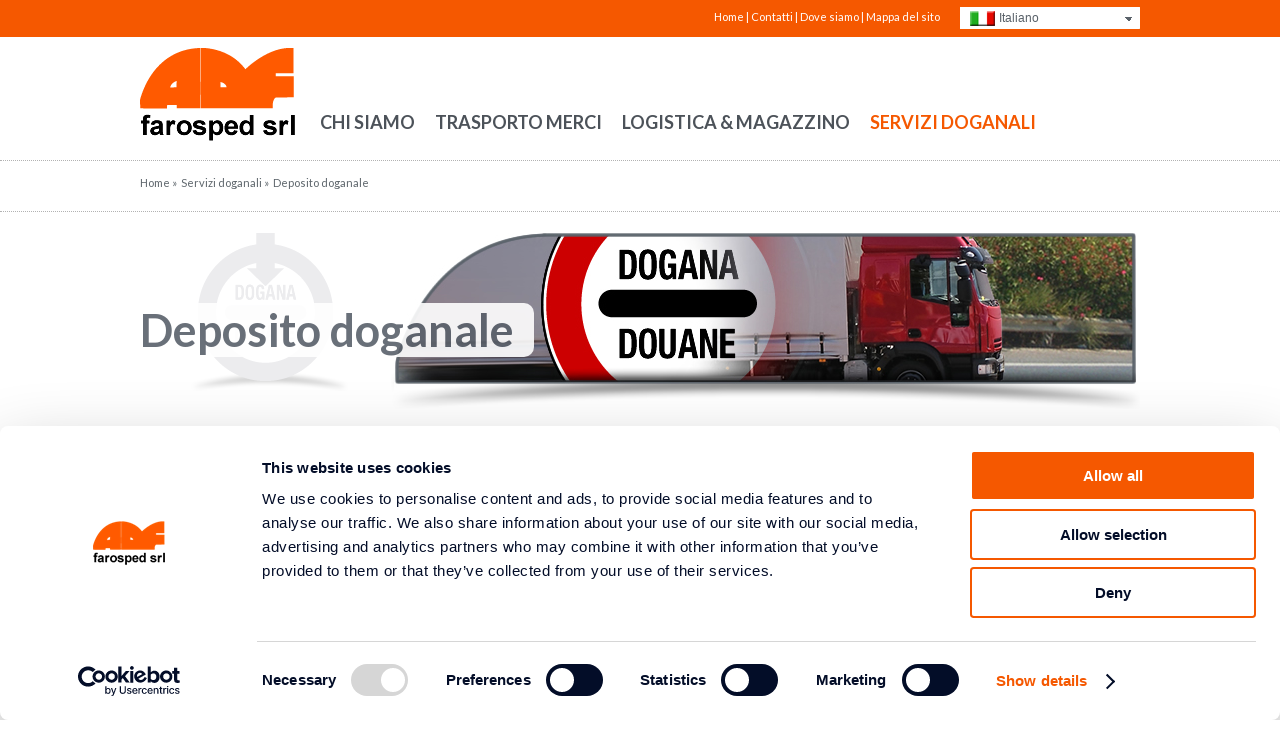

--- FILE ---
content_type: text/html; charset=utf-8
request_url: https://www.farosped.com/it/servizi-operazioni-doganali/deposito-doganale-merci/
body_size: 12698
content:

	
    <!doctype html>
    
<html lang="it-IT" xml:lang="it-IT">

    <head id="ContentPlaceHolderDefault_Head1">
	<script id="Cookiebot" src="https://consent.cookiebot.com/uc.js" data-cbid="a2abd896-89df-4438-959b-578b52a1637f" data-blockingmode="auto" type="text/javascript"></script>
		<meta name="viewport" content="width=device-width, initial-scale=1" /><title>
	
Magazzino per deposito doganale delle merci
</title>
            
    <meta name="description" content="Il team esperto di Farosped ti assiste nelle operazioni doganali, offrendoti un servizio di deposito doganale sicuro e di qualit&#224; per la merce."/>

        

  <link rel="icon" href="/favicon.ico" type="image/x-icon"/>
  <link rel="home" title="Home" href="https://www.farosped.com/it/"/>
  <link rel="image_src" href="https://www.farosped.com/media/33/farosped-srl.png"/>      
  <meta http-equiv="Content-Type" content="text/html; charset=utf-8"/>
  <meta http-equiv="cache-control" content="public"/>
  <meta http-equiv="Content-Language" content="it-IT"/>
  <meta http-equiv="last-modified" content="Wed, 14 Jul 2021 09:18:14 GMT"/>
  <meta name="author" content="Educom srl, http://www.educom.it/"/>
  <meta name="robots" content="index, follow"/>
    <link rel="canonical" href="https://www.farosped.com/it/servizi-operazioni-doganali/deposito-doganale-merci/"/>

      <link rel="alternate" hreflang="ru-RU" href="https://www.farosped.com/ru/tamozhennye-uslugi/sklade/" />
      <link rel="alternate" hreflang="de-DE" href="https://www.farosped.com/de/dienstleistung-zollabfertigung/zolllager-waren/" />
      <link rel="alternate" hreflang="en-GB" href="https://www.farosped.com/en/customs-services/warehouse/" />


  <meta property="og:site_name" content="Farosped S.r.l."/>
  <meta property="og:title" content="Magazzino per deposito doganale delle merci | Farosped S.r.l."/>
  <meta property="og:type" content="article"/>
  <meta property="og:url" content="https://www.farosped.com/it/servizi-operazioni-doganali/deposito-doganale-merci/"/>
  <meta property="og:image" content="https://www.farosped.com/media/33/farosped-srl.png"/>        
  <meta property="og:description" content="Il team esperto di Farosped ti assiste nelle operazioni doganali, offrendoti un servizio di deposito doganale sicuro e di qualit&#224; per la merce."/>


<link href="https://fonts.googleapis.com/css2?family=Lato:ital,wght@0,100;0,300;0,400;0,700;0,900;1,100;1,300;1,400;1,700;1,900&amp;display=swap" rel="stylesheet" /><link href="../../../css/Site.min.css?v=1" rel="stylesheet" type="text/css" media="all" /><link href="../../../css/RTEStyle.min.css" rel="stylesheet" type="text/css" media="all" /><link href="../../../css/Form.css" rel="stylesheet" type="text/css" media="all" /><link href="/Components/Popover/Popover.min.css" rel="stylesheet" type="text/css" media="all" />

		<!-- Global site tag (gtag.js) - Google Ads: 611873194 -->
		<script async src="https://www.googletagmanager.com/gtag/js?id=AW-611873194"></script>
		<script> window.dataLayer = window.dataLayer || []; function gtag(){dataLayer.push(arguments);} gtag('js', new Date()); gtag('config', 'AW-611873194'); </script> 
		<script type="application/ld+json">
		{
		  "@context": "http://schema.org",
		  "@type": "Organization",
		  "url" : "https://www.farosped.com",
		  "image": "https://www.farosped.com/img/farosped-logo.png", 
		  "name": "Farosped S.r.l.",
		  "email": "info@farosped.com",
		  "telephone": "+39 02 21.39.941",
		  "address": {
			"@type": "PostalAddress",
			"addressLocality": "Liscate, Italia",
			"postalCode": "20060",
			"streetAddress": "Via Martiri della Libertà, 3"
		  }
		}
		</script>
			
		<script src="/scripts/GaTracking.js" type="text/javascript"></script>
    	
        
		
		<script async src="https://www.googletagmanager.com/gtag/js?id=G-GH3JS8W26X"></script>
		<script>
		  window.dataLayer = window.dataLayer || [];
		  function gtag(){dataLayer.push(arguments);}
		  gtag('js', new Date());
		
		  gtag('config', 'G-GH3JS8W26X');
		</script>
			</head>
    <body>
        


        <form method="post" action="/it/servizi-operazioni-doganali/deposito-doganale-merci/" id="form1">
<div class="aspNetHidden">
<input type="hidden" name="__EVENTTARGET" id="__EVENTTARGET" value="" />
<input type="hidden" name="__EVENTARGUMENT" id="__EVENTARGUMENT" value="" />
<input type="hidden" name="__VIEWSTATE" id="__VIEWSTATE" value="/wEPDwUENTM4MQ8WAh4TVmFsaWRhdGVSZXF1ZXN0TW9kZQIBZGRU7PYmVk+dMfjcJZ6L6VoFf2xP3SJ7D9UTkNtYQHhSRg==" />
</div>

<script type="text/javascript">
//<![CDATA[
var theForm = document.forms['form1'];
if (!theForm) {
    theForm = document.form1;
}
function __doPostBack(eventTarget, eventArgument) {
    if (!theForm.onsubmit || (theForm.onsubmit() != false)) {
        theForm.__EVENTTARGET.value = eventTarget;
        theForm.__EVENTARGUMENT.value = eventArgument;
        theForm.submit();
    }
}
//]]>
</script>


<script src="/WebResource.axd?d=-VLqrcSsiGcKhp9DixEKVbrWhlUUdaPDG1ZuK40ki9kmJ_FoNrV5DkZKPN_LxqeRgkBguDFTioCsu6qNRnZpO_4m_-IIKEisWex3I6F1ZnE1&amp;t=638901562312636832" type="text/javascript"></script>


<script src="/ScriptResource.axd?d=yNQSwJIXxeU-4pt9Z6_LAP0Td2RPrJXrr7Dk2ZY9p_O7NPhtQ2UbxPwzPVfasSYXlLP90jv4lEFvuty1HKkvrXV_uZi1m-nSAKMKBmaXKWChCEX6wYlZCDVsNoWEiOtJTwSF7g_O8vU-_9yu0-Knz7wOqOvWIZBuXOZZf_cKJbrJL1SexJioj7eNDSbSwdmp0&amp;t=345ad968" type="text/javascript"></script>
<script type="text/javascript">
//<![CDATA[
if (typeof(Sys) === 'undefined') throw new Error('ASP.NET Ajax client-side framework failed to load.');
//]]>
</script>

<script src="/ScriptResource.axd?d=-olHRcBSf1B4DFVDLALS8kjprC-Hr2DK_WNaoeOEGZ8Eduxr8YLMu5WE-6MRC-09LxZUbk8jHnPt41Uyj1cDxEJ-I89YUwc8KAMwg7bxQYj5IcSRFaC6zX4hQUK2pZkmy1-ojjJayvz2rRu0N8KYTHv28obEbHZ4X5K-fkVfUcDa7FmG2nLqzznnLkgMVQV40&amp;t=345ad968" type="text/javascript"></script>
            <script type="text/javascript">
//<![CDATA[
Sys.WebForms.PageRequestManager._initialize('ctl00$ctl00$ctl00$ContentPlaceHolderDefault$ScriptManager1', 'form1', [], [], [], 90, 'ctl00$ctl00$ctl00');
//]]>
</script>

            <div id="ContentPlaceHolderDefault_UpdateProgress1" style="display:none;">
	
                    <div class="update-progress-tissue">
                        <!-- -->
                    </div>
                    <div class="update-progress-loading">
                        Elaborazione in corso         
                    </div>
                
</div>
            
            <div id="edu-master-container" class="container">
                  
                
                
                
                
  <div id="edu-master-content" class="service-content">
    <div class="centered">
		<div class="text-content">
          <a name="top" id="top"></a>
          

            
    <h1><a href="/it/servizi-operazioni-doganali/deposito-doganale-merci/">Deposito doganale</a></h1>

          <h2>Per il tuo deposito doganale, pensiamo noi a tutto</h2>
<p>La nostra azienda si occupa anche di <strong>deposito doganale</strong> per lo stoccaggio di merci in aree (magazzini) sotto controllo dell’Agenzia doganale così che la tua azienda possa  beneficiare della non imponibilità dei dazi e degli altri tributi fino al momento dell’importazione del bene. <br /> I nostri operatori si occuperanno poi di seguire tutte le <strong>procedure d’istanza</strong> e della documentazione necessaria per accedere a questo particolare regime economico di tipo sospensivo:</p>
<ul>
<li>documenti relativi ai luoghi</li>
<li>documenti relativi alla società ed al rappresentante legale</li>
<li>documentazione comprovante la giustificazione economica.</li>
</ul>
<p> </p>
<p>Abbiamo dei <strong>magazzini doganali</strong> per l'introduzione e lo stoccaggio di merci varie allo stato estero, con sospensione del pagamento dei diritti doganali. Con il deposito doganale è possibile, infatti, immagazzinare la merce non comunitaria per periodi più o meno lunghi, evitando di pagare le imposte dei dazi d’importazione.  </p>
<p><br /> Numerosi sono i <strong>vantaggi</strong> del ricorrere al deposito doganale. Sicuramente quello economico nel pagare in modo differito le imposte (che non vengono versate nel caso in cui la merce sia spedita extra UE); le merci poi sono immediatamente disponibili senza imposizioni fiscali gravose e subito pronte per il trasporto anche in tempi rapidi.</p>
<p>Noi ti offriamo un servizio di deposito doganale sicuro e di qualità, assistendoti in modo attento e preciso in tutte le procedure amministrative e burocratiche, grazie all’esperienza dei nostri collaboratori che da anni operano nel settore trasporti internazionali, logistica e assistenza doganale.</p>
<div class="quote-banner-container">
<p><a href="/it/contatti/">Richiedi ora il tuo preventivo</a> Ti servono informazioni per un deposito doganale?</p>
</div>
<p> </p>
<p>Ciò che distingue Farosped è la possibilità di ottemperare a tutte le operazioni che richiedono dei <strong>trattamenti particolari</strong> che non si possono limitare alle classiche procedure, come per esempio il <a href="/it/servizi-operazioni-doganali/deposito-doganale-merci/deposito-doganale-privato/" title="Deposito doganale privato"><strong>deposito doganale privato</strong></a>.</p>
<p>Nella commercializzazione di prodotti che sono sempre più oggetto di scambio anche a livello <strong>extra europeo</strong> è utile ricorrere ai <strong>depositi doganali</strong>, che consistono essenzialmente in ambienti preposti alla raccolta di prodotti non comunitari, in attesa di avere una loro destinazione finale (es. pezzi di ricambio per macchinari che vengono preventivamente trasportatoti da zone extra CEE verso territori più vicino a un loro eventuale utilizzo in caso di necessità)</p>
<p>Durante tutto il periodo di permanenza nel deposito. <strong><a href="/it/servizi-operazioni-doganali/deposito-iva/" title="Deposito iva">le merci non saranno soggette ad oneri doganali e IVA</a></strong>.</p>
<p>La nostra azienda è autorizzata e controllata dall'autorità doganale, e presenta spazi idonei riservati alla <strong><a href="/it/magazzino-logistica/stoccaggio-merci/" title="Stoccaggio merci">gestione di merci di qualunque tipo</a></strong>, anche quelle che esigono particolari attenzioni.</p>
<p> </p>
<h2>Cos'è il deposito doganale?</h2>
<p>Come detto affidarsi ad un deposito doganale rende meno gravoso, da un punto di vista economico, il commercio di prodotti soggetti a diritti doganali.</p>
<p>Il regime del deposito doganale viene comunemente definito come un <strong>regime sospensivo</strong>; i pagamenti associati ai dazi di importazione, e alle altre tasse doganali sono, infatti, sospesi durante la permanenza degli articoli in deposito.</p>
<p>Ciò non impedisce al depositante di <strong>negoziare quei beni</strong>, come se si trovassero a tutti gli effetti su suolo estero.</p>
<p>Dopo che l'interessato dimostra l'esigenza economica dell'immagazzinamento, <strong>non esiste un limite temporale per la giacenza</strong>, e questo è sicuramente un altro vantaggio che Farosped offre ai clienti.</p>
<p>La nostra azienda durante la giacenza dei beni all'interno del magazzino, si occupa della <strong>corretta conservazione</strong>; per gli articoli è fondamentale che venga operata una corretta manipolazione volta anche ad incrementarne la qualità commerciale. Quindi la nostra azienda non si limita ad ospitare fisicamente i beni, ma se ne prende cura, per impedire che vi sia un deterioramento, e si fa <strong>garanzia di una corretta gestione</strong> dei prodotti.</p>
<p> </p>
<h2>Cosa fare per usufruire del servizio di deposito doganale</h2>
<p>Farosped mette a disposizione numerosi collaboratori, che grazie alla decennale esperienza nel campo di stoccaggio e logistica forniscono delle <a href="/it/preventivo-trasporto-merci/" title="Richiesta preventivo"><strong>consulenze mirate</strong></a> per valutare l'opportunità di questo servizio, garantendo al cliente la soluzione migliore per la conservazione dei vini e per un'economica commercializzazione. Una volta stabilite le linee guida, prontamente comunicate al cliente, sarà nostra premura espletare tutte le operazioni associate alla giacenza dei prodotti in magazzino.</p>
<p>Quando il cliente ha necessità di <strong>interrompere la giacenza</strong> per procedere nell'immissione in commercio, verrà depositata opportuna richiesta in dogana e si procederà con l’operazione di importazione vera e propria.</p>
<p> </p>
<h2>Deposito doganale e deposito IVA</h2>
<p>Previa presentazione di opportune garanzie in Dogana (anche tramite Farosped) è possibile usufruire del regime del <a href="/it/servizi-operazioni-doganali/deposito-iva/" title="Deposito iva"><strong>deposito IVA</strong></a> che consente di procrastinare nel tempo gli effetti connessi all'imposta sul valore aggiunto, consentendo alle merci introdotte nel territorio nazionale di usufruire, come nel regime del deposito doganale, della <strong>non imponibilità del tributo</strong> che è da assolvere solo all'atto dell'estrazione dei beni, se destinati al consumo nel territorio dello Stato.</p>
<p>Il deposito IVA permette di effettuare le seguenti <strong>operazioni senza pagamento dell'imposta</strong> sul valore aggiunto attraverso</p>
<ul>
<li>l’<strong>introduzione</strong> delle merci per</li>
<ul>
<li>gli acquisti intracomunitari;</li>
<li>le operazioni di immissione in libera pratica di beni non comunitari;</li>
<li>le cessioni di beni eseguite mediante introduzione nel deposito;</li>
<li>le cessioni di beni custoditi nel deposito<br /><br /></li>
</ul>
<li>ed in <strong>estrazione</strong> per</li>
<ul>
<li>le cessioni intracomunitarie di beni con spedizione in un altro Stato membro della Comunità europea;</li>
<li>le cessioni di beni con trasporto o spedizione fuori del territorio della Comunità europea.</li>
</ul>
</ul>
<p> </p>
<p>Il deposito IVA, nell’ordinamento attuale, è il giusto mezzo che consente di applicare il contratto del <strong>consignment stock</strong>.</p>
<p>Si tratta di un contratto basato sul <strong>trasferimento dei beni</strong> del fornitore presso un deposito dove l’acquirente, in base alle proprie esigenze, effettuerà i prelievi in qualsiasi momento; la merce rimane di proprietà del fornitore finché questa non viene prelevata.</p>
<p> </p>

        <h3 class="focus-related-link-title">Leggi anche:</h3>
        <div class="clear"></div>
        <ul  class="focus-related-link">
                    <li  class="item">
                        <a href="/it/servizi-operazioni-doganali/intrastat/">
                            Servizi intrastat
                        </a>
                    </li>
                    <li  class="item">
                        <a href="/it/servizi-operazioni-doganali/deposito-iva/">
                            Deposito IVA
                        </a>
                    </li>
                    <li  class="item">
                        <a href="/it/servizi-operazioni-doganali/registrazione-bolla-doganale/">
                            Appuramento bolla doganale
                        </a>
                    </li>
                    <li  class="item">
                        <a href="/it/servizi-operazioni-doganali/sdoganamento-merce/">
                            Sdoganamento
                        </a>
                    </li>
                    <li  class="item">
                        <a href="/it/servizi-operazioni-doganali/deposito-fiscale-accise/">
                            Deposito fiscale
                        </a>
                    </li>
                    <li  class="item">
                        <a href="/it/servizi-operazioni-doganali/esportatore-autorizzato-registrato-eur1/">
                            Esportatore autorizzato EUR1
                        </a>
                    </li>
                    <li  class="item">
                        <a href="/it/servizi-operazioni-doganali/dichiarazione-di-libera-importazione/">
                            Dichiarazione di libera importazione
                        </a>
                    </li>
                    <li  class="item">
                        <a href="/it/servizi-operazioni-doganali/status-di-esportatore-autorizzato-ed-esportatore-registrato/">
                            Status di esportatore autorizzato
                        </a>
                    </li>
                    <li  class="item">
                        <a href="/it/servizi-operazioni-doganali/mrn-dogana/">
                            MRN dogana
                        </a>
                    </li>
                    <li  class="item">
                        <a href="/it/servizi-operazioni-doganali/servizi-esportazione-merci/">
                            Servizi per esportazione merci
                        </a>
                    </li>
        </ul>
        <div class="clear"></div>

          <div class="quote-banner-container">
            <p><a href="/it/preventivo-trasporto-merci/">Richiedi ora il tuo preventivo</a>Mai più problemi con le operazioni doganali!</p>
        </div>
          


          <div class="clear"></div>
          
		</div>
		<div class="side-bar">
		

                              <div class="widget">
                                
  
  <div class="black-widget">
<p>Per tutte le operazioni doganali</p>
<p><span>Scegli la qualità</span></p>
<p><a href="/it/preventivo-trasporto-merci/">Richiedi ora il tuo preventivo</a></p>
</div>

                                  <div class="shadow"></div>
                              </div>
                              <div class="widget">
                                
  
  <div class="grey-widget" id="vertical-scroller">
<div class="item">
<p><em>Da diversi anni ci rivolgiamo a Farosped per stoccare e organizzare trasporti merci, ottenendo un servizio su misura, veloce e sicuro.<br />Per le nostre operazioni di importazione abbiamo trovato in Farosped un ottimo partner nella gestione di tutte le pratiche amministrative e doganali.</em></p>
<p><img width="150" height="33" src="/media/43752/sogeplast.png" alt="Sogeplast" class="logo-widget"/></p>
<p><strong>Laura Balestra</strong><br />Sogeplast S.a.s.</p>
</div>
<div class="item">
<p><em>Abbiamo trovato in FAROSPED il giusto mix tra l'attenzione al dettaglio tipica dei padroncini e la professionalità delle multinazionali, caratteristiche raramente conciliabili.<br /></em></p>
<p><img width="130" height="10" src="/media/96802/turbopress-italia.png" alt="Tubopress Italia" class="logo-widget"/><br /><br /></p>
</div>
<div class="item">
<p><em>Farosped è una realtà affidabile capace di rispondere a qualsiasi esigenza con competenza, attenzione al dettaglio e flessibilità. Ci avvaliamo da diversi anni dei loro servizi con la massima soddisfazione.</em></p>
<p><img width="130" height="18" src="/media/96707/vervemoto.png" alt="vervemoto" class="logo-widget"/></p>
<p><strong>Emanuele Valente</strong><br />Verve Moto S.r.l.</p>
</div>
<div class="item">
<p><em>Da più di 3 anni ci avvaliamo dei servizi Farosped. Abbiamo trovato in loro ciò che cercavamo: disponibilità, competenza e puntualità nei servizi.</em></p>
<p><img width="131" height="24" src="/media/20291/elettrowatt-logo.png" alt="Elettrowatt" class="logo-widget"/></p>
<p><strong>Erika Casaleggio</strong><br />Direzione Generale<br /><a rel="nofollow" href="http://www.elettrowatt.it/" target="_blank">Elettrowatt</a></p>
</div>
<div class="item">
<p><em>La nostra azienda commercializza film plastico in tutta Europa e i nostri clienti esigono sempre servizi puntuali e specifici per questo tipo di merce. Farosped ci garantisce da anni oltre alla puntualità anche un’adeguata risposta alle nostre esigenze.</em></p>
<p><img width="130" height="29" src="/media/96990/mondorevive.png" alt="Mondorevive" class="logo-widget"/></p>
<p><strong>Vincenzo Cattaneo</strong><br />Resp. Logistica<br /><a rel="nofollow" href="https://www.mondorevive.com/" target="_blank">Mondorevive S.p.A.</a></p>
</div>
<div class="item">
<p><em>Arkema è un'azienda che produce materiali plastici e fertilizzanti prevalentemente destinati all'industria e all'agricoltura.<br />I loro stabilimenti seguono pertanto altissimi standard qualitativi e di sicurezza. Farosped li segue nei trasporti da oltre 15 anni.</em></p>
<p><img width="150" height="33" src="/media/43432/akrema.png" alt="Akrema" class="logo-widget"/></p>
</div>
</div>

                                  <div class="shadow"></div>
                              </div>


		</div>
        <div id="edu-content-dynamic-container" class="dynamic-container">
			


    <img src="/media/10475/deposito-doganale.png" alt="deposito doganale" title="deposito doganale" class="page-icon" width="184" height="158"/>

			


    <img src="/media/4213/servizi-doganali.jpg" alt="Servizi doganali" title="Servizi doganali" class="section-banner" width="749" height="177"/>

        </div>
        <div class="clear"></div>
    </div>
  </div>

                
                
                <div class="navigation-closer"></div>
                <div id="edu-master-header" class="header">
                    <div class="centered">
                        
                        <div id="edu-master-header-links" class="header-links">
                            
                            


  <a href="/it/">Home</a>
                  <span> | </span>
  <a href="/it/contatti/">Contatti</a>
                  <span> | </span>
  <a href="/it/dove-siamo/">Dove siamo</a>
                  <span> | </span>
  <a href="/it/system/sitemap/">Mappa del sito</a>

                        </div>
                        <div class="language-switcher-container" tabindex="1">
                            
<div class="lang-selector opener"></div>
<ul class="lang-selector list">
    <li class="current"><img width="25" height="15" src="../../../css/MultiLanguage/flags/IT.png" alt="Deposito doganale" /> Italiano</li>
    <li><a href="/ru/tamozhennye-uslugi/sklade/"><img width="25" height="15" src="../../../css/MultiLanguage/flags/RU.png" alt="Таможенный склад" /> Русский</a></li>
    <li><a href="/de/dienstleistung-zollabfertigung/zolllager-waren/"><img width="25" height="15" src="../../../css/MultiLanguage/flags/DE.png" alt="Zolllager" /> Deutsch</a></li>
    <li><a href="/en/customs-services/warehouse/"><img width="25" height="15" src="../../../css/MultiLanguage/flags/GB.png" alt="Custom warehouse" /> English</a></li>
    <li><a href="/es/"><img width="25" height="15" src="../../../css/MultiLanguage/flags/ES.png" alt="" /> Espa&#241;ol</a></li>
</ul>

                        </div>
                        
                    </div>
                </div>
                
                
                <div id="edu-master-navigation" class="navigation">
                    <div class="centered">
                        
                        
                        <a id="edu-master-logo" class="logo" rel="home" href="/it/">
                        <img src="/img/farosped-logo.png" width="155" height="94" alt="Farosped S.r.l. a socio unico" />
                        </a>
						

    <div class="edu-main-menu"> 
      <ul id="edu-navigation-top"  class="edu-navigation-top"> 
          <li class="edu-navigation-first-level"> 
              <a href="/it/spedizioniere-internazionale-milano/">Chi siamo</a>

            
                  <div class="edu-navigation-second-level-block"> 
                    <div  class="edu-navigation-second-level-columns">  
                        <div class="edu-navigation-second-level-column"> 
                          <ul> 
                              <li class="edu-navigation-second-level"> 
                                  <a href="/it/spedizioniere-internazionale-milano/certificazioni/">Certificazioni</a>


                                
                                  <div class="edu-navigation-third-level-block-empty"></div>
                                
                              </li>                               <li class="edu-navigation-second-level"> 
                                  <a href="/it/spedizioniere-internazionale-milano/green-logistics/">Green logistics</a>


                                
                                  <div class="edu-navigation-third-level-block-empty"></div>
                                
                              </li>                           </ul> 
                        </div>                         <div class="edu-navigation-second-level-column"> 
                          <ul> 
                              <li class="edu-navigation-second-level"> 
                                  <a href="/it/spedizioniere-internazionale-milano/download-documenti/">Download documenti</a>


                                
                                  <div class="edu-navigation-third-level-block-empty"></div>
                                
                              </li>                               <li class="edu-navigation-second-level"> 
                                  <a href="/it/spedizioniere-internazionale-milano/condizioni-generali-di-spedizione/">Condizioni generali di spedizione</a>


                                
                                  <div class="edu-navigation-third-level-block-empty"></div>
                                
                              </li>                           </ul> 
                        </div>                       <br class="clear" />
                    </div> 
                    <br class="clear" />
                  </div>           </li>             <li class="edu-menu-item-divider"/>
          <li class="edu-navigation-first-level"> 
              <a href="/it/trasporto-merci/">Trasporto merci</a>

            
                  <div class="edu-navigation-second-level-block"> 
                    <div  class="edu-navigation-second-level-columns">  
                        <div class="edu-navigation-second-level-column"> 
                          <ul> 
                              <li class="edu-navigation-second-level"> 
                                  <a href="/it/trasporto-merci/pericolose-adr/">Trasporto merci pericolose ADR</a>


                                
                                  <div class="edu-navigation-third-level-block-empty"></div>
                                
                              </li>                               <li class="edu-navigation-second-level"> 
                                  <a href="/it/trasporto-merci/groupage/">Trasporti groupage</a>


                                
                                  <div class="edu-navigation-third-level-block-empty"></div>
                                
                              </li>                               <li class="edu-navigation-second-level"> 
                                  <a href="/it/trasporto-merci/carico-completo/">Carico completo</a>


                                
                                  <div class="edu-navigation-third-level-block-empty"></div>
                                
                              </li>                               <li class="edu-navigation-second-level"> 
                                  <a href="/it/trasporto-merci/spedizioni-internazionali/">Spedizioni internazionali</a>


                                
                                  <div class="edu-navigation-third-level-block-empty"></div>
                                
                              </li>                           </ul> 
                        </div>                         <div class="edu-navigation-second-level-column"> 
                          <ul> 
                              <li class="edu-navigation-second-level"> 
                                  <a href="/it/trasporto-merci/spedizioni-nazionali-italia/">Spedizioni nazionali</a>


                                
                                  <div class="edu-navigation-third-level-block-empty"></div>
                                
                              </li>                               <li class="edu-navigation-second-level"> 
                                  <a href="/it/trasporto-merci/spedizione-vino/">Trasporto vino e alcolici</a>


                                
                                  <div class="edu-navigation-third-level-block-empty"></div>
                                
                              </li>                               <li class="edu-navigation-second-level"> 
                                  <a href="/it/trasporto-merci/spedizioni-con-assicurazione-sul-carico-trasportato/">Assicurazione sul carico trasportato</a>


                                
                                  <div class="edu-navigation-third-level-block-empty"></div>
                                
                              </li>                           </ul> 
                        </div>                       <br class="clear" />
                    </div> 
                    <br class="clear" />
                  </div>           </li>             <li class="edu-menu-item-divider"/>
          <li class="edu-navigation-first-level"> 
              <a href="/it/magazzino-logistica/">Logistica & Magazzino</a>

            
                  <div class="edu-navigation-second-level-block"> 
                    <div  class="edu-navigation-second-level-columns-inverted">  
                        <div class="edu-navigation-second-level-column"> 
                          <ul> 
                              <li class="edu-navigation-second-level"> 
                                  <a href="/it/magazzino-logistica/picking/">Picking</a>


                                
                                  <div class="edu-navigation-third-level-block-empty"></div>
                                
                              </li>                               <li class="edu-navigation-second-level"> 
                                  <a href="/it/magazzino-logistica/etichettatura/">Etichettatura</a>


                                
                                  <div class="edu-navigation-third-level-block-empty"></div>
                                
                              </li>                               <li class="edu-navigation-second-level"> 
                                  <a href="/it/magazzino-logistica/imballaggio-pallet/">Imballaggio pallet</a>


                                
                                  <div class="edu-navigation-third-level-block-empty"></div>
                                
                              </li>                               <li class="edu-navigation-second-level"> 
                                  <a href="/it/magazzino-logistica/termoplastico/">Termoplastico</a>


                                
                                  <div class="edu-navigation-third-level-block-empty"></div>
                                
                              </li>                           </ul> 
                        </div>                         <div class="edu-navigation-second-level-column"> 
                          <ul> 
                              <li class="edu-navigation-second-level"> 
                                  <a href="/it/magazzino-logistica/stoccaggio-merci/">Stoccaggio merci</a>


                                
                                  <div class="edu-navigation-third-level-block-empty"></div>
                                
                              </li>                               <li class="edu-navigation-second-level"> 
                                  <a href="/it/magazzino-logistica/gestione/">Gestione magazzino</a>


                                
                                  <div class="edu-navigation-third-level-block-empty"></div>
                                
                              </li>                               <li class="edu-navigation-second-level"> 
                                  <a href="/it/magazzino-logistica/startup/">Start-up</a>


                                
                                  <div class="edu-navigation-third-level-block-empty"></div>
                                
                              </li>                               <li class="edu-navigation-second-level"> 
                                  <a href="/it/magazzino-logistica/e-commerce/">E-commerce</a>


                                
                                  <div class="edu-navigation-third-level-block-empty"></div>
                                
                              </li>                           </ul> 
                        </div>                       <br class="clear" />
                    </div> 
                    <br class="clear" />
                  </div>           </li>             <li class="edu-menu-item-divider"/>
          <li class="edu-navigation-first-level current"> 
              <a href="/it/servizi-operazioni-doganali/">Servizi doganali</a>

            
                  <div class="edu-navigation-second-level-block"> 
                    <div  class="edu-navigation-second-level-columns-inverted">  
                        <div class="edu-navigation-second-level-column"> 
                          <ul> 
                              <li class="edu-navigation-second-level"> 
                                  <a href="/it/servizi-operazioni-doganali/intrastat/">Servizi intrastat</a>


                                
                                  <div class="edu-navigation-third-level-block-empty"></div>
                                
                              </li>                               <li class="edu-navigation-second-level"> 
                                  <a href="/it/servizi-operazioni-doganali/deposito-iva/">Deposito IVA</a>


                                
                                  <div class="edu-navigation-third-level-block-empty"></div>
                                
                              </li>                               <li class="edu-navigation-second-level"> 
                                  <a href="/it/servizi-operazioni-doganali/deposito-doganale-merci/">Deposito doganale</a>


                                
                                  <div class="edu-navigation-third-level-block-empty"></div>
                                
                              </li>                               <li class="edu-navigation-second-level"> 
                                  <a href="/it/servizi-operazioni-doganali/registrazione-bolla-doganale/">Appuramento bolla doganale</a>


                                
                                  <div class="edu-navigation-third-level-block-empty"></div>
                                
                              </li>                               <li class="edu-navigation-second-level"> 
                                  <a href="/it/servizi-operazioni-doganali/sdoganamento-merce/">Sdoganamento</a>


                                
                                  <div class="edu-navigation-third-level-block-empty"></div>
                                
                              </li>                               <li class="edu-navigation-second-level"> 
                                  <a href="/it/servizi-operazioni-doganali/deposito-fiscale-accise/">Deposito fiscale</a>


                                
                                  <div class="edu-navigation-third-level-block-empty"></div>
                                
                              </li>                           </ul> 
                        </div>                         <div class="edu-navigation-second-level-column"> 
                          <ul> 
                              <li class="edu-navigation-second-level"> 
                                  <a href="/it/servizi-operazioni-doganali/esportatore-autorizzato-registrato-eur1/">Esportatore autorizzato EUR1</a>


                                
                                  <div class="edu-navigation-third-level-block-empty"></div>
                                
                              </li>                               <li class="edu-navigation-second-level"> 
                                  <a href="/it/servizi-operazioni-doganali/dichiarazione-di-libera-importazione/">Dichiarazione di libera importazione</a>


                                
                                  <div class="edu-navigation-third-level-block-empty"></div>
                                
                              </li>                               <li class="edu-navigation-second-level"> 
                                  <a href="/it/servizi-operazioni-doganali/status-di-esportatore-autorizzato-ed-esportatore-registrato/">Status di esportatore autorizzato</a>


                                
                                  <div class="edu-navigation-third-level-block-empty"></div>
                                
                              </li>                               <li class="edu-navigation-second-level"> 
                                  <a href="/it/servizi-operazioni-doganali/mrn-dogana/">MRN dogana</a>


                                
                                  <div class="edu-navigation-third-level-block-empty"></div>
                                
                              </li>                               <li class="edu-navigation-second-level"> 
                                  <a href="/it/servizi-operazioni-doganali/servizi-esportazione-merci/">Servizi per esportazione merci</a>


                                
                                  <div class="edu-navigation-third-level-block-empty"></div>
                                
                              </li>                           </ul> 
                        </div>                       <br class="clear" />
                    </div> 
                    <br class="clear" />
                  </div>           </li>       </ul> 
    </div>     
                    </div>                    
                    
  
  

  <div  class="edu-breadcrumbs">
    <ul  class="edu-breadcrumbs-menu">
          <li class="edu-breadcrumbs-item">
              <a href="/it/">Home</a>
»
          </li>
          <li class="edu-breadcrumbs-item">
              <a href="/it/servizi-operazioni-doganali/">Servizi doganali</a>
»
          </li>
        <li class="edu-breadcrumbs-item-selected">Deposito doganale</li>
    </ul>
  </div>


                </div>
                
               
                
                <div id="edu-master-footer" class="footer">                    
                    <div class="centered contact-information">
                        <div class="contacts">
							<p class="phone"><a href="tel:+39022139941" onclick="onClick="gtag('event', 'clic_chiamata');"">+39 02 2139941</a></p>
                       
							<p class="mail"><a href="mailto:info@farosped.com" onClick="gtag('event', 'clic_ info@farosped.com');">info@farosped.com</a><br /><a href="mailto:farosped@pec.it" onClick="gtag('event', 'clic_ farosped@pec.it');">farosped@pec.it</a></p>
                        </div>
                        <div class="certifications">
                            <a href="/it/spedizioniere-internazionale-milano/certificazioni/"><span>Le nostre<br />certificazioni</span><img src="/img/certifications.jpg" width="182" height="52" alt="Le nostre certificazioni"/></a>
                        </div>
                        <div class="clear"></div>
                    </div>
                    <div class="footer">
                        <div class="centered">
                            <div class="site-rights">
                                <p class="customer-rights">
									Farosped S.r.l. a socio unico - 20050 Liscate (MI) - Via Martiri della Libertà, 3 - (corner) Via Papa Giovanni XXIII - P.IVA / C.F. 04030230157
                             		
								</p>

                                <p class="edu-privacy">
									
  <a href="/it/popovers/privacy/" class="popover">Privacy Policy</a>

                                    |
									
  <a href="/it/popovers/cookie/" class="popover">Cookie</a>

                                    |																
									
  <a href="/it/popovers/termini-duso/" class="popover">Termini d'uso</a>

									|																
									
  <a href="/it/popovers/whistelblowing/" class="popover">Whistelblowing</a>

                                </p>
                                <div class="clear"></div>
                                <p class="edu-rights">
                                    <a href="https://www.educom.it/" target="_blank">powered by Educom</a>
                                </p>
								<p class="edu-social">
									<a href="https://www.linkedin.com/company/farosped-s.r.l./" target="_blank">
                                    <svg xmlns="http://www.w3.org/2000/svg" width="36" height="36" fill="#ffffff" class="bi bi-linkedin" viewBox="0 0 16 16">
									  <path d="M0 1.146C0 .513.526 0 1.175 0h13.65C15.474 0 16 .513 16 1.146v13.708c0 .633-.526 1.146-1.175 1.146H1.175C.526 16 0 15.487 0 14.854zm4.943 12.248V6.169H2.542v7.225zm-1.2-8.212c.837 0 1.358-.554 1.358-1.248-.015-.709-.52-1.248-1.342-1.248S2.4 3.226 2.4 3.934c0 .694.521 1.248 1.327 1.248zm4.908 8.212V9.359c0-.216.016-.432.08-.586.173-.431.568-.878 1.232-.878.869 0 1.216.662 1.216 1.634v3.865h2.401V9.25c0-2.22-1.184-3.252-2.764-3.252-1.274 0-1.845.7-2.165 1.193v.025h-.016l.016-.025V6.169h-2.4c.03.678 0 7.225 0 7.225z"></path>
									</svg>
									</a>
                                </p>
                                <div class="clear"></div>
                            </div>
                            
                        </div>
                    </div>
                </div>
                
            </div>
            
        
<div class="aspNetHidden">

	<input type="hidden" name="__VIEWSTATEGENERATOR" id="__VIEWSTATEGENERATOR" value="CA0B0334" />
</div>

<script type="text/javascript">
//<![CDATA[
Sys.Application.add_init(function() {
    $create(Sys.UI._UpdateProgress, {"associatedUpdatePanelId":null,"displayAfter":500,"dynamicLayout":true}, null, null, $get("ContentPlaceHolderDefault_UpdateProgress1"));
});
//]]>
</script>
</form>
        
        <script src="https://cdnjs.cloudflare.com/ajax/libs/jquery/1.11.1/jquery.min.js" integrity="sha512-nhY06wKras39lb9lRO76J4397CH1XpRSLfLJSftTeo3+q2vP7PaebILH9TqH+GRpnOhfAGjuYMVmVTOZJ+682w==" crossorigin="anonymous" referrerpolicy="no-referrer"></script>
        <script src="https://cdnjs.cloudflare.com/ajax/libs/jquery-browser/0.1.0/jquery.browser.min.js" integrity="sha512-7IUk8ZcM82NUtcQv8gBFQTbz0Z+yXiGQyOj+YvSOTv3ZQbxEBYrs4zmY4rrm4/opSN1Xv/oGONv5uCSqiYZy4g==" crossorigin="anonymous" referrerpolicy="no-referrer"></script>
		<script type="text/javascript" src="/scripts/jquery.timers.js"></script>
        <script type="text/javascript" src="/Components/Addons/Addons.js"></script>
        <script type="text/javascript" src="/Components/Addons/jquery.addons.js"></script>
        <script type="text/javascript" src="/Components/Popover/Popover.js"></script>
        <script src="/scripts/Utility.js" type="text/javascript"></script>
        
                
        


    </body>
    </html>


--- FILE ---
content_type: text/css
request_url: https://www.farosped.com/css/Site.min.css?v=1
body_size: 6973
content:
body,div,html,img{border:0;font-family:Lato,sans-serif;padding:0}.clear,body,div,h1,html,img,p{margin:0}.lang-selector.list li,.lang-selector.list li a{color:#5a626a;font-family:Arial,"DejaVu Sans","Liberation Sans",Freesans,sans-serif;text-decoration:none;font-size:12px}#alert label,#alert p{padding:0 5px}body{background:#fff;color:#474e54}h1{font-size:1.6em;padding-bottom:0}#edu-master-content .text-content .direct-links-container ul a:hover,#edu-master-content .text-content ul.link-list li a:hover,h1 a{text-decoration:none}h2{font-size:18px;font-weight:700;color:#595f6a}h3{font-size:1.2em}h4{font-size:1.1em}h5,h6,p{font-size:1em}p{padding:10px}.clear{width:100%;height:0;padding:0;border:none;clear:both}#edu-master-container,.centered{margin-left:auto;margin-right:auto}#edu-master-container{position:relative;min-height:800px;width:100%}.centered{width:1000px;height:100%}.navigation-closer{background:url(/img/navigation-closer.gif) top left repeat-x;position:absolute;top:150px;left:0;height:8px;width:100%;display:none}#edu-master-header{position:absolute;top:0;margin:0;padding:0;width:100%;height:37px;background:#f55800;z-index:7}#edu-master-logo{margin:10px 0 0;padding:0;float:left}#edu-master-header-links{float:left;color:#fff;font-size:11px;margin:0;padding:10px 20px 0 0;height:27px;width:800px;text-align:right}#edu-master-header-links a{text-decoration:none;font-size:11px;color:#fff}.language-switcher-container{float:left;margin:7px 0 0;width:180px;height:22px;position:relative;background:#fff}.language-switcher-container:hover{cursor:pointer;border:none;outline:0}#carousel ul,#edu-master-navigation .edu-navigation-top,.language-switcher-container ul{margin:0;padding:0}.language-switcher-container:focus{border:none;outline:0}.lang-selector.list{list-style:none;margin:0;padding:0;overflow:hidden;height:22px;width:158px;position:absolute;top:0;left:0;z-index:1}.lang-selector.list li{height:18px;padding-top:4px;text-align:left;padding-left:10px;background:#fff}.lang-selector.list li a img,.lang-selector.list li img{display:block;float:left;margin:0 4px 0 0}#edu-master-content .focus-related-link li.item a:hover,#edu-master-content .text-content p a:hover,#edu-master-content .text-content ul li a:hover,#edu-master-footer .centered.contact-information .contacts p a:hover,#edu-master-footer p a:hover,#edu-master-navigation .edu-navigation-top .edu-navigation-first-level .edu-navigation-third-level a:hover,.edu-breadcrumbs-item a:hover,.lang-selector.list li a:hover,.popover-generic-box p a:hover{text-decoration:underline}.lang-selector.opener{background:url(/img/language-switcher-opener.gif) center center no-repeat;height:22px;width:22px;position:absolute;right:0;top:0;z-index:2}#edu-home-dynamic-container{padding-top:150px;width:100%;height:calc(100vh - 150px);overflow:hidden;position:relative}#edu-home-dynamic-container .scroll-to{bottom:30px;left:50%;position:absolute;-webkit-transform:translateX(-50%);transform:translateX(-50%);z-index:11;background:0 0!important;border:none!important;outline:0!important;cursor:pointer}#edu-home-dynamic-container .scroll-to img{max-width:60px}#edu-home-dynamic-container video{position:absolute;top:50%;left:50%;min-width:100%;min-height:100%;width:auto;height:auto;z-index:-100;-webkit-transform:translate(-50%,-50%);transform:translate(-50%,-50%)}#edu-content-dynamic-container .centered{background-color:#fff}#edu-master-navigation{position:absolute;top:37px;width:100%;z-index:2;height:113px;text-align:center;background:#fff}#edu-master-navigation .edu-main-menu{width:830px;height:45px;float:right;margin:64px 0 0;padding:0;font-size:10px}#edu-master-navigation .edu-navigation-top .edu-navigation-first-level{text-align:center;width:auto;display:block;float:left;color:#4c5259;font-size:18px;text-decoration:none;z-index:10;position:relative;height:45px}#edu-master-navigation .edu-navigation-top .edu-navigation-first-level a{padding:10px 10px 12px;height:23px;color:#4c5259;text-decoration:none;text-transform:uppercase;display:block;font-weight:700}#edu-master-content .text-content p a,#edu-master-content .text-content ul li a,#edu-master-navigation .edu-navigation-top .edu-navigation-first-level a:hover,#edu-master-navigation .edu-navigation-top .edu-navigation-first-level:hover a{color:#ff5900;text-decoration:none}#edu-master-navigation .edu-navigation-top .edu-navigation-first-level .edu-navigation-second-level-block{position:absolute;max-width:1000px;top:39px;width:auto;border:1px solid #eaebed;display:none;z-index:-1;overflow:hidden;height:auto;background:#eaebed;-webkit-box-shadow:1px 1px 5px #888;box-shadow:1px 1px 5px #888;padding-bottom:15px}#edu-master-navigation .edu-navigation-top .edu-navigation-first-level .edu-navigation-second-level-block .edu-navigation-focus{float:right;width:291px;height:100%;padding-bottom:20px;background:url(/img/navigationFocusBg.gif) top left repeat-y #d2dae3}#edu-master-navigation .edu-navigation-top .edu-navigation-first-level .edu-navigation-second-level-block .edu-navigation-focus .edu-navigation-focus-single,#edu-master-navigation .edu-navigation-top .edu-navigation-first-level .edu-navigation-second-level-block .edu-navigation-focus-inverted .edu-navigation-focus-single{width:219px;margin-left:auto;margin-right:auto;text-align:left;margin-top:20px}#edu-master-navigation .edu-navigation-top .edu-navigation-first-level .edu-navigation-second-level-block .edu-navigation-focus .edu-navigation-focus-single h3,#edu-master-navigation .edu-navigation-top .edu-navigation-first-level .edu-navigation-second-level-block .edu-navigation-focus-inverted .edu-navigation-focus-single h3{margin-bottom:4px}#edu-master-navigation .edu-navigation-top .edu-navigation-first-level .edu-navigation-second-level-block .edu-navigation-focus .edu-navigation-focus-single h3 a,#edu-master-navigation .edu-navigation-top .edu-navigation-first-level .edu-navigation-second-level-block .edu-navigation-focus-inverted .edu-navigation-focus-single h3 a{font-size:14px;color:#025377;font-weight:700;margin-top:0;margin-bottom:5px}#edu-master-navigation .edu-navigation-top .edu-navigation-first-level .edu-navigation-second-level-block .edu-navigation-focus .edu-navigation-focus-single p,#edu-master-navigation .edu-navigation-top .edu-navigation-first-level .edu-navigation-second-level-block .edu-navigation-focus-inverted .edu-navigation-focus-single p{font-size:12px;color:#2e2d2d;margin:0}#edu-master-navigation .edu-navigation-top .edu-navigation-first-level .edu-navigation-second-level-block .edu-navigation-focus .edu-navigation-focus-single a img,#edu-master-navigation .edu-navigation-top .edu-navigation-first-level .edu-navigation-second-level-block .edu-navigation-focus-inverted .edu-navigation-focus-single a img{width:219px;margin-top:7px}#edu-master-navigation .edu-navigation-top .edu-navigation-first-level .edu-navigation-second-level-block .edu-navigation-focus-inverted{float:right;width:291px;height:100%;padding-bottom:20px;background:url(/img/navigationFocusBg-inverted.gif) top left repeat-y #d2dae3}#edu-master-navigation .edu-navigation-top .edu-navigation-first-level .edu-navigation-second-level{text-align:left;width:265px;margin-top:5px;list-style:none;display:block;height:45px}#edu-master-navigation .edu-navigation-top .edu-navigation-first-level .edu-navigation-second-level a{color:#4e5255;font-size:14px;font-weight:700;text-transform:none;background:0 0;padding-left:0;padding-right:0}#edu-master-navigation .edu-navigation-top .edu-navigation-first-level .edu-navigation-second-level a:hover{color:#ff5900}#edu-master-navigation .edu-navigation-top .edu-navigation-first-level .edu-navigation-second-level-columns{height:100%;float:left;max-width:681px;width:auto}#edu-master-navigation .edu-navigation-top .edu-navigation-first-level .edu-navigation-second-level-columns-inverted{height:100%;float:right;width:auto}#edu-master-navigation .edu-navigation-top .edu-navigation-first-level .edu-navigation-second-level-column{width:327px;float:left;margin-top:5px;height:100%}#edu-master-navigation .edu-navigation-top .edu-navigation-first-level .edu-navigation-second-level-column .edu-navigation-second-level-quick{display:block;width:117px;height:15px;background:#d2dbe3;color:#255c8b;font-size:11px;font-weight:700;padding-left:5px;padding-top:2px}#edu-master-navigation .edu-navigation-top .edu-navigation-first-level .edu-navigation-third-level{margin-bottom:7px}#edu-master-navigation .edu-navigation-top .edu-navigation-first-level .edu-navigation-third-level a{font-size:12px;color:#484646;text-decoration:none;font-weight:400;border:none}#edu-master-navigation .edu-navigation-top .edu-navigation-first-level .edu-navigation-third-level-block{padding-left:0;margin-left:0;margin-top:4px;background:0 0}#edu-master-navigation .edu-navigation-top .edu-navigation-first-level.current{padding-bottom:0;border-top-left-radius:5px 5px;border-top-right-radius:5px 5px}#edu-master-content.home #wedo .centered div.item h3,#edu-master-navigation .edu-navigation-top .edu-navigation-first-level.current>a{color:#f55800}#edu-master-navigation .edu-navigation-top .edu-menu-item-divider{width:0;float:left;height:35px;margin:5px 0;border-left:1px solid #bbb;list-style:none;display:none}#edu-master-navigation .edu-navigation-top .edu-voice-selected{position:absolute;background:#463471;height:0;width:0;display:none;z-index:-1}#edu-master-navigation .edu-navigation-second-level-block ul{padding:0 5px 0 35px;margin:0;list-style-type:none;background:url(/img/back-menu.gif) repeat-y #eaebed}.hide-my-shadow{position:absolute;bottom:0;height:6px;display:none;background:#4e5357;left:0;z-index:10;width:100%}.edu-navigation-third-level-block-empty{display:block;height:10px;width:100%}.edu-breadcrumbs{border-bottom:1px dotted #b2b2b2;border-top:1px dotted #b2b2b2;height:50px;width:100%;margin-top:10px}.edu-breadcrumbs-menu{padding:15px 0 0;margin:0 auto;width:1000px}.edu-breadcrumbs-item,.edu-breadcrumbs-item-selected{color:#5e666c;float:left;font-size:11px;font-weight:400;list-style:none;margin-right:4px}.edu-breadcrumbs-item a{color:#5e666c;text-decoration:none}#edu-master-content{padding-top:196px;display:block;font-size:12px}#edu-master-content .text-content{width:660px;float:left;height:auto}#edu-master-content .text-content ul.link-list{width:100%;list-style:none;height:auto;margin:0;padding:0}#edu-master-content .text-content img.leftB,#edu-master-content .text-content img.rightB{padding:6px;border:1px solid #a8afb5;margin-top:6px;background:#f3f3f3;margin-bottom:10px}#edu-master-content .text-content ul.link-list li{display:inline-block;width:280px;margin:0 15px;padding:0 0 0 10px;border-bottom:1px solid #6c767e;-webkit-transition:.1s;transition:.1s}#edu-master-content .text-content ul.link-list li:hover{background:#ececee}#edu-master-content .text-content ul.link-list li a{color:#ff5900;font-weight:700;font-size:14px;line-height:100%;display:block;padding:10px 0;text-decoration:none}#edu-master-content .text-content p{margin:5px 0 10px;padding:0;font-size:14px;line-height:24px}#edu-master-content .text-content ol li,#edu-master-content .text-content ul li{font-size:14px;line-height:24px}#edu-master-content .text-content img.leftB{float:left;margin-right:15px}#edu-master-content .text-content img.rightB{float:right;margin-left:15px}#edu-master-content .text-content .direct-links-container ul a{color:#464c52;text-decoration:underline}#edu-master-content .text-content #alert p{font-size:14px;color:#000;margin:0;vertical-align:top;line-height:130%}#edu-master-content .quote-banner-container{width:560px;min-height:75px;padding:60px 50px 20px;margin:30px 0 0;background:url(/img/quote-banner.jpg) center/cover no-repeat}#edu-master-content .quote-banner-container p{font-size:18px;color:#fff;margin-top:15px;font-weight:700}#edu-master-content .quote-banner-container p a{float:right;display:block;background:#f55800;border:1px solid #fff;-webkit-box-sizing:border-box;box-sizing:border-box;width:320px;color:#fff;text-align:center;text-transform:uppercase;text-decoration:none;margin-top:3px;margin-left:8px;padding:8px 10px}#edu-master-content .quote-banner-container p a:hover,#edu-master-content .side-bar .widget .black-widget p a:hover{background:#fff;color:#f55800;text-decoration:none}#edu-master-content .side-bar{float:right;width:320px;margin:0;min-height:300px}#edu-master-content .side-bar .widget{width:100%;height:auto;position:relative;margin-bottom:35px}#edu-master-content .side-bar .widget .black-widget{background:#f55800;width:100%;height:auto;padding-bottom:15px;padding-top:15px}#edu-master-content .side-bar .widget .black-widget p{padding:4px 0 0;margin:10px!important;text-align:center;color:#fff;font-size:18px}#edu-master-content .side-bar .widget .black-widget p a{background:#f55800;width:auto;height:auto;color:#fff;text-decoration:none;border:1px solid #fff;-webkit-box-sizing:border-box;box-sizing:border-box;padding:8px 15px;margin:10px 0;float:none;display:inline-block;text-align:center;text-transform:uppercase;font-weight:700;font-size:16px}#edu-master-content .side-bar .widget .black-widget p span{font-size:30px;color:#000;font-weight:700}#edu-master-content .side-bar .widget .shadow,table.gcsc-branding{display:none}#alert label,#alert p,.home-box h2{display:table-cell}#edu-master-content .side-bar .widget .logo-widget{float:right;margin:15px 15px 0 0}#edu-master-content .side-bar .widget .grey-widget{background:#fff;width:100%;height:auto;padding-bottom:15px}#edu-master-content .side-bar .widget .grey-widget p strong{color:#000}#edu-master-content .side-bar .widget .grey-widget a{color:#ff5a00}#edu-master-content .side-bar .widget .contatti-widget{background:url(/img/contatti-widget-background.png) bottom left no-repeat #5a626a;width:100%;height:240px;margin:0;padding:0}#edu-master-content .side-bar .widget .contatti-widget .email{padding-top:170px;height:100px;width:100%}#edu-master-content .side-bar .widget .paragraph-divider{width:95%;margin:0 auto;border-bottom:2px solid #c4c4c3;padding:0}#edu-master-content .side-bar #vertical-scroller.grey-widget{height:auto;position:relative;overflow:hidden}#edu-master-content .side-bar #vertical-scroller.grey-widget .item{width:95%;height:auto;display:block;margin:0 auto;border-bottom:2px solid #c4c4c3}#edu-master-content .side-bar #vertical-scroller.grey-widget .arrow{width:95%;background:0 0;height:35px;margin:10px auto 0;position:relative}#edu-master-content .side-bar #vertical-scroller.grey-widget .arrow:before{width:100%;height:1px;background:#f55800;content:"";display:block;top:50%;left:0;position:absolute;z-index:0}#edu-master-content .side-bar #vertical-scroller.grey-widget .arrow:hover,#testimonial-scroller .arrow:hover,.home-box#logistic-box:hover,.home-box#shipping-box:hover{cursor:pointer}#edu-master-content .side-bar #vertical-scroller.grey-widget .arrow span{display:block;width:30px;height:30px;background:url(/img/vertical-scroller-arrow.gif) no-repeat;margin:0 auto;position:relative;z-index:2}#edu-master-content .side-bar #vertical-scroller.grey-widget .coverer{position:absolute;bottom:50px;height:20px;width:100%;background:#fff}#edu-master-content .side-bar #vertical-scroller.grey-widget .arrow.up{border-top-left-radius:10px;border-top-right-radius:10px;padding-top:5px}#edu-master-content .side-bar #vertical-scroller.grey-widget .arrow.up span,#testimonial-scroller .arrow.left:hover{background-position:top left}#edu-master-content .side-bar #vertical-scroller.grey-widget .arrow.up:hover span,#testimonial-scroller .arrow.right:hover{background-position:top right}#edu-master-content .side-bar #vertical-scroller.grey-widget .arrow.down{border-bottom-left-radius:10px;border-bottom-right-radius:10px;padding-top:5px;margin-top:0}#edu-master-content .side-bar #vertical-scroller.grey-widget .arrow.down span,.home-box:hover .link{background-position:bottom left}#edu-master-content .side-bar #vertical-scroller.grey-widget .arrow.down:hover span{background-position:bottom right}#edu-master-content .side-bar #vertical-scroller.grey-widget .wrapper{position:relative;overflow:hidden}#edu-master-content .focus-related-link-title{font-size:18px;color:#676767;margin:45px 0 0;padding:20px 0 30px;border-top:1px dotted #6c767e}#edu-master-content .focus-related-link{list-style:none;width:100%;height:auto;font-size:0;margin:0 0 30px;padding:0;vertical-align:top}#edu-master-content .focus-related-link li.item{width:40%;display:inline-block;height:auto;min-height:30px;vertical-align:top;padding:0 2% 0 0;margin:0 0 12px 20px}#edu-master-content .focus-related-link li.item a{background:url(/img/focus-bullet.gif) left center no-repeat;display:block;padding:0 0 0 22px;text-decoration:none;line-height:20px}#edu-master-content.content{padding-top:243px;position:relative}#edu-master-content.content h1 a,#edu-master-content.service-content h1 a,#edu-master-content.sub-home h1 a{color:#59606a;font-weight:700;font-size:45px;text-decoration:none}#edu-master-content.service-content,#edu-master-content.sub-home{padding-top:233px;position:relative}#edu-master-content.service-content h1,#edu-master-content.sub-home h1{position:absolute;display:inline-block;width:auto;height:auto;margin:0;padding:0 20px 0 0;background:#fff;border-radius:10px;top:70px;left:0;z-index:2;opacity:.9}#edu-master-content.service-content .centered,#edu-master-content.sub-home .centered{position:relative;padding-top:200px}#edu-master-content.service-content .centered #edu-content-dynamic-container,#edu-master-content.sub-home .centered #edu-content-dynamic-container{position:absolute;top:0;left:0;width:100%}#edu-master-content.service-content .centered #edu-content-dynamic-container .page-icon,#edu-master-content.sub-home .centered #edu-content-dynamic-container .page-icon{display:block;float:left;margin:0 20px 0 30px}#edu-master-content.service-content .centered #edu-content-dynamic-container .section-banner,#edu-master-content.sub-home .centered #edu-content-dynamic-container .section-banner{display:block;float:right}.button{background:#f55800;color:#fff;border:1px solid #f55800;text-decoration:none;font-size:22px;padding:8px 20px;display:inline-block}.button:hover{text-decoration:none;background:#fff;color:#f55800}#edu-master-content.home{padding-top:0}#edu-master-content.home #wedo{overflow-x:hidden;width:100%;position:relative;text-align:center;background:url(/img/we-do.jpg) center/cover no-repeat}#edu-master-content.home #wedo .centered>h2{padding-top:40px;color:#fff;font-size:50px;font-weight:700;margin-bottom:0}#edu-master-content.home #wedo .centered>p{margin-bottom:170px;margin-top:10px;color:#030d28;padding:0;font-size:1.2em}#edu-master-content.home #wedo .centered div.item{-webkit-box-sizing:border-box;box-sizing:border-box;width:calc(100% / 3);float:left;padding:0 30px;margin-bottom:40px;text-align:left;font-weight:700}#edu-master-content.home #wedo .centered div.item .link{color:#f55800;display:inline-block;margin-top:5px}#edu-master-content.home #wedo .centered div.item p{color:#fff;padding:0}#edu-master-content.home #services{padding:50px 0;text-align:center;margin-bottom:50px}#edu-master-content.home #services>h2{color:#f55800;font-size:50px;font-weight:700}#edu-master-content.home #services>p{margin-bottom:40px;font-size:1.4em}#edu-master-content.home #services>div.service{-webkit-box-sizing:border-box;box-sizing:border-box;width:calc(100% / 3);float:left;text-align:center;padding:0 30px;margin-bottom:40px}#edu-master-content.home #services>div.service h3{font-weight:700;color:#030d28;font-size:28px}#edu-master-content.home #services>div.service p{padding:0;font-size:1.3em}#edu-master-content.home #services>div.service img{display:block;margin:0 auto}#edu-master-content.home #services>div.service-offset{margin-left:calc(100% / 6)}.home-box{width:319px;height:174px;margin:0 10px;position:relative;float:left;background:#ececee;line-height:16px}.home-box .shadow{width:319px;height:26px;position:absolute;left:0;bottom:-26px;background:url(/img/home-box-shadow.png) top left no-repeat}.home-box h2{border-bottom:5px solid #000;width:304px;height:65px;vertical-align:middle;background:url(/img/home-box-title-background.jpg) top left repeat-x;margin:0;padding:0 0 0 15px;color:#fff}.popover-generic-box h1,.popover-generic-box h2 .popover-generic-box p.paragraphDivider,.popover-generic-box p{width:470px;margin-left:auto;margin-right:auto}.home-box .link{height:19px;width:19px;display:block;position:absolute;bottom:15px;right:15px;background:url(/img/home-box-link-arrow.gif) top left no-repeat}.home-box#shipping-box h2 span{background:url(/img/shipping-title-background.png) top left no-repeat;float:right;display:block;width:57px;height:49px;margin:0 10px 0 0}.home-box#logistic-box h2 span{background:url(/img/logistic-box-title-background.png) top left no-repeat;float:right;display:block;width:62px;height:49px;margin:0 10px 0 0}.home-box.first{margin-left:0}.home-box.last{margin-right:0}#testimonial-scroller{background:rgba(90,22,14,.5);line-height:14px;position:relative;padding-bottom:25px}#testimonial-scroller:after{position:absolute;width:100vw;height:100%;background:rgba(90,22,14,.5);content:"";display:block;left:100%;top:0}#testimonial-scroller .arrow{position:absolute;bottom:10px;width:19px;height:19px;background:url(/img/testimonial-scroller-arrows.png) no-repeat}#testimonial-scroller .arrow.left{background-position:bottom left;left:10px}#testimonial-scroller .arrow.right{background-position:bottom right;right:10px}#testimonial-scroller .wrapper{width:100%;height:160px;margin:15px auto 0;position:relative;overflow:hidden}#testimonial-scroller .container{height:130px;list-style:none;padding:0;margin:0}#testimonial-scroller .container li{-webkit-box-sizing:border-box;box-sizing:border-box;padding:15px;height:130px;float:left;display:block}#testimonial-scroller .container li p{color:#fff;font-size:11px;margin-bottom:8px}#testimonial-scroller .container a{color:#ff8f53}.direct-links-container h3{font-size:18px;color:#ff5900}.direct-links-container ul{padding:0;margin:0}.direct-links-container li{list-style:none;float:left;padding:0 0 0 10px;margin:0 15px 0 0;background:url(/img/bull-arrow.gif) left no-repeat}#edu-master-footer{position:relative;color:#fff;padding:0;margin:0;text-align:center;width:100%;height:auto}#edu-master-footer .footer{background:#f55800;height:180px}#edu-master-footer .centered.contact-information{height:100px;padding:0 0 20px;margin-top:40px}#edu-master-footer .centered.contact-information .contacts{width:660px;height:88px;background:url(/img/footer-contact-background.jpg) top left no-repeat;float:left}#edu-master-footer .centered.contact-information .contacts p{color:#6f7982;font-size:18px;text-decoration:none;margin:35px 0 0;float:left;display:inline-block;width:auto;text-align:center;padding:0}#edu-master-footer .centered.contact-information .contacts p a{color:#6f7982;font-size:18px;text-decoration:none;margin:0}#edu-master-footer .centered.contact-information .contacts p.phone{margin-left:70px}#edu-master-footer .centered.contact-information .contacts p.fax{margin-left:78px}#edu-master-footer .centered.contact-information .contacts p.mail{margin-left:63px}#edu-master-footer .centered.contact-information .certifications{float:left;width:320px;height:59px;margin:10px 0 0}#edu-master-footer .centered.contact-information .certifications a{width:320px;padding:0 0 0 20px;height:59px;color:#6f7982;font-size:14px;text-align:right;display:block;text-decoration:none;font-weight:700}#edu-master-footer .centered.contact-information .certifications a span{background:url(/img/certifications-bracket.jpg) top right no-repeat;display:block;float:left;height:59px;padding:5px 27px 0 0}#edu-master-footer .site-rights{width:100%;height:auto;padding-top:20px}#edu-master-footer .customer-rights{margin:0;padding-top:0;float:left;width:60%;text-align:left}#edu-master-footer .customer-rights img{margin-top:20px}#edu-master-footer .edu-rights{margin:20px 0 0;padding-top:0;float:right;width:25%;text-align:right}#edu-master-footer .edu-privacy{margin:0;padding-top:0;padding-left:0;float:right;width:35%;text-align:right}#edu-master-footer .edu-social{float:left;text-align:left;padding:5px;margin: 0}#edu-master-footer p,#edu-master-footer p a{color:#fff;font-size:12px;text-decoration:none;margin-left:5px;margin-right:5px}#edu-master-footer-navigation{background:#6a52a3}.tags{line-height:150%}.tag1x{text-decoration:none;font-size:7px}.tag2x{text-decoration:none;font-size:10px}.tag3x{text-decoration:none;font-size:13px}.tag4x{text-decoration:none;font-size:16px}.tag5x{text-decoration:none;font-size:19px}.tag6x{text-decoration:none;font-size:22px}.gsc-control-cse .gs-result .gs-title a{color:#363737;font-family:"Trebuchet MS",Arial,Helvetica,sans-serif;font-size:18px;text-decoration:none}div#cse{margin-top:50px;width:750px}div.gs-webResult div.gs-visibleUrl-long{width:730px}.popover-generic-box{width:500px;border:9px solid #ccc;background:#fff;padding:30px;height:auto;overflow:auto;-webkit-box-shadow:0 0 30px #000;box-shadow:0 0 30px #000}.popover-generic-box h1{color:#565454;font-size:24px;margin-top:0;text-align:center}.popover-generic-box h2{color:#565454;font-size:16px;margin-top:20px;margin-bottom:10px;border-bottom:1px solid #ccc}.popover-generic-box h3{color:#000;font-size:13px;margin-top:20px;margin-bottom:3px;font-weight:700}.popover-generic-box p{font-size:12px;color:#222;line-height:150%}.popover-generic-box p a{color:#006997;text-decoration:none}.popover-generic-box ol,.popover-generic-box ul{width:470px;margin-right:auto;margin-left:0;padding-left:20px}.container-icon a,.container-icon-hoc a{height:72px;margin:0 3px 3px;text-decoration:none;color:#595f6a;line-height:20px;text-align:left;display:block;float:left;font-weight:700}.popover-generic-box ol li,.popover-generic-box ul li{font-size:12px;color:#222;line-height:150%;margin-top:10px}.popover-generic-box ul.bullet ul{list-style:circle}.popover-generic-box ul.bullet ol{list-style:decimal}.popover-generic-box p.paragraphDivider{border-bottom:4px solid #c4c4c3;clear:both;height:0;overflow:hidden;margin-top:20px}.container-icon,.container-icon-hoc{width:660px;height:540px;margin:20px 0;position:relative}#alert,#carousel ul,#tabgreen{width:100%}.container-icon a{width:167px;font-size:16px;padding-top:60px;padding-left:155px}.container-icon a:hover,.container-icon-hoc a:hover{color:#ff5a00;text-decoration:none}.container-icon a.left1,.container-icon-hoc a.left1{background-position:0 0}.container-icon a.left2,.container-icon-hoc a.left2{background-position:0 -135px}.container-icon a.left3,container-icon-hoc a.left3{background-position:0 -270px}.container-icon a.left4,container-icon-hoc a.left4{background-position:0 -405px}.container-icon a.right1,.container-icon-hoc a.right1{background-position:-340px 0}.container-icon a.right2,.container-icon-hoc a.right2{background-position:-340px -135px}.container-icon a.right3,container-icon-hoc a.right3{background-position:-340px -270px}.container-icon a.right4,container-icon-hoc a.right4{background-position:-340px -405px}.container-icon-hoc a{width:172px;font-size:14px;padding-top:52px;padding-left:150px}.container-icon-hoc.trasporto a,.container-icon.trasporto a{background-image:url(/img/icona-trasporto-merci.jpg)}.container-icon-hoc.logistica a,.container-icon.logistica a{background-image:url(/img/icona-logistica.jpg)}.container-icon-hoc.sevizidoganali a,.container-icon.sevizidoganali a{background-image:url(/img/icona-servizidoganali.jpg)}div.update-progress-loading{background:url(/img/ajax-loader.gif) no-repeat;display:block;font-weight:700;color:#4c4b4b;height:32px;width:200px;padding:7px 0 0 38px;position:fixed;z-index:1001}.update-progress-tissue{position:fixed;width:100%;height:100%;top:0;left:0;background:#fff;opacity:.7;z-index:1000}.box-certificazioni{margin-bottom:40px;border-bottom:3px solid #000;padding-bottom:10px}.box-certificazioni h2{float:left;margin-top:65px}img.ico-certifica{float:left}h2.small{font-size:16px;font-weight:700;line-height:16px;color:#fff}.home-box.first.ru{margin-left:0;line-height:14px}.home-box.last.ru,.home-box.ru{margin-right:0;line-height:14px}#alert{height:auto;display:table;padding:10px 0}#alert label{font-size:25px;color:#ff5900;text-transform:uppercase;line-height:110%;vertical-align:top}#carousel ul>li img{max-width:100%;height:auto}#tabgreen td{border:1px solid #000;padding:8px}#tabgreen th{padding:8px}#tabgreen .tabgreen-h{background-color:#4f81bd;color:#fff}#tabgreen .tabgreen-f{background-color:#d5dce4}



/* EDITOR PROPERTIES - PLEASE DON'T DELETE THIS LINE TO AVOID DUPLICATE PROPERTIES */


--- FILE ---
content_type: text/css
request_url: https://www.farosped.com/css/RTEStyle.min.css
body_size: 472
content:
pluto{}.popover{}.orange{color:#FF5900;}.pdf{padding-left:20px;display:inline-block;background:url(/img/pdfIcon.gif) no-repeat top left;}.popvideo{}.red-border-box{text-align:center;font-weight:normal;border:1px solid #de4f37;padding:10px;margin-top:30px;-moz-border-radius:10px;border-radius:10px;font-size:13px;}.grey-background-box{display:block;clear:both;width:95%;height:auto;padding:19px;background:#eff1f4;border:1px solid #d6d6d2;margin-top:20px;margin-bottom:40px;}.content-right{float:right;margin-left:20px;margin-bottom:20px;}.content-left{float:left;margin-right:20px;margin-bottom:20px;}.paragraph-divider{border-bottom:4px solid #c4c4c3;width:100%;clear:both;height:0px;overflow:hidden;margin-top:20px;}h2{color:#565454;font-weight:bold;margin-bottom:10px;}h3{font-size:1.385em;color:#565454;font-weight:normal;margin-bottom:10px;}.center-aligned-text{text-align:center;}.red-text{color:#d01a02;}.introduction-text{line-height:26px;font-size:1.385em;color:#565454;font-weight:normal;margin-bottom:20px;}.introduction-text-small-italic{line-height:20px;font-size:1.154em;font-style:italic;color:#565454;margin-bottom:20px;}

--- FILE ---
content_type: text/css
request_url: https://www.farosped.com/css/Form.css
body_size: 1856
content:
#edu-master-content .EducomForms .form-subcontainer {
  background: #fff;
  padding: 20px 0 30px 0;
  margin-bottom: 30px;
}

#edu-master-content .EducomForms h2 {
  margin-bottom: 5px;
}

#edu-master-content .EducomForms h3 {
  color: #565454;
  font-size: 18px;
}

#edu-master-content .EducomForms .validation-summary-container {
  width: 90%;
  margin: 15px auto;
  padding: 10px;
  background: #fff;
  color: #000;
  border: 3px solid #ff5900;
}

#edu-master-content .EducomForms .validation-summary-container ul {
  list-style: disc;
  list-style-type: disc;
}

#edu-master-content .EducomForms .validation-summary-container ul li {
  display: inline-block;
  float: none;
  width: 200px;
  list-style: disc;
  list-style-type: disc;
}

#edu-master-content .EducomForms h3.no-margin {
  margin-bottom: 0;
}

#edu-master-content .EducomForms h3.mandatory {
  background: url(/img/red-star-obl.gif) 0 6px no-repeat;
  padding-left: 9px;
}

#edu-master-content .EducomForms span {
  font-size: 13px;
}

#edu-master-content .EducomForms span.mandatory {
  background: url(/img/red-star-obl.gif) 0 2px no-repeat;
  padding-left: 8px;
}

#edu-master-content .EducomForms p.mandatory {
  background: url(/img/red-star-obl.gif) 0 2px no-repeat;
  padding-left: 8px;
}

#edu-master-content .EducomForms ul {
  margin: 0 20px 0 0;
  height: auto;
}

#edu-master-content .EducomForms ul li {
  list-style: none;
  float: left;
  width: auto;
  margin-right: 50px;
}

#edu-master-content .EducomForms ul.donation-amount li {
  margin-right: 20px;
}

#edu-master-content .EducomForms ul li input {
  display: block;
  float: left;
  margin-right: 6px;
}

#edu-master-content .EducomForms ul li label {
  display: block;
  float: left;
}

#edu-master-content .small-font, #edu-master-content .EducomForms .small-font {
  font-size: 11px;
}

#edu-master-content .big-font {
  font-size: 15px;
  font-family: Helvetica,Arial,sans-serif;
  font-weight: bold;
}

#edu-master-content .EducomForms .big-font {
  font-size: 15px;
  font-family: Helvetica,Arial,sans-serif;
  font-weight: bold;
}

#edu-master-content .EducomForms .grey {
  color: #565454;
}

#edu-master-content .EducomForms .grey.small-font {
  line-height: 120%;
  margin-bottom: 15px;
}

#edu-master-content .EducomForms a {
  color: #ff5900;
}

#edu-master-content .red {
  color: #dd281d;
}

#edu-master-content .EducomForms .red {
  color: #dd281d;
}

#edu-master-content .EducomForms a:hover {
  text-decoration: none;
}

#edu-master-content .EducomForms .divider {
  width: 100%;
  height: 6px;
  background: #f4f4f4;
  clear: both;
  margin-top: 20px;
}

#edu-master-content .EducomForms input.input-text {
  box-sizing: border-box;
  width: 100%;
  min-height: 30px;
}

#edu-master-content .EducomForms input.input-text.short {
  width: 90px;
}

#edu-master-content .EducomForms input.input-text.day, #edu-master-content .EducomForms input.input-text.month {
  width: 30px;
}

#edu-master-content .EducomForms input.input-text.year {
  width: 60px;
  margin-right: 100px;
}

#edu-master-content .EducomForms .column {
  width: 100%;
  box-sizing: border-box;
  padding: 0 10px;
}

#edu-master-content .EducomForms .column.left, #edu-master-content .EducomForms .column.right {
  width: 50%;
  margin-bottom: 20px;
  float: left;
  text-align: left;
}

#edu-master-content .EducomForms .column input, #edu-master-content .EducomForms .column textarea, #edu-master-content .EducomForms .column select {
  margin-top: 3px;
}

#edu-master-content .EducomForms .column .small-font.telephone-help-text {
  color: #dc291e;
  font-size: 10px;
  margin-top: 20px;
  display: block;
}

#edu-master-content .EducomForms .textContact {
  width: 570px;
  height: 100px;
}

#edu-master-content .EducomForms span.error-msg {
  color: red;
  font-size: 11px;
  font-weight: bold;
}

#edu-master-content .EducomForms .button.submit {
  border: 1px solid #ff5900;
  background: #ff5900;
  color: #fff;
  text-transform: uppercase;
  font-weight: bold;
}

#edu-master-content .EducomForms .button.submit:hover {
  color: #ff5900;
  background: #fff;
}

#edu-master-content #PaypalPayments.EducomForms .button.submit.it {
  border: 0;
  width: 170px;
  height: 40px;
  background: url(/img/paypal-submit.jpg) no-repeat top left;
}

#edu-master-content .EducomForms .button.submit:hover, #edu-master-content #PaypalPayments.EducomForms .button.submit:hover {
  background-position: bottom left;
}

#edu-master-content .EducomForms .button {
  border: 0;
  cursor: pointer;
  margin-top: 30px;
  margin-right: 30px;
}

#edu-master-content .EducomForms .button.back {
  background: url(/img/btn-indietro.gif) 0 0 no-repeat;
  border: 0;
  width: 113px;
  height: 31px;
}

#edu-master-content .EducomForms .button.next {
  background: url(/img/btn-avanti.gif) 0 0 no-repeat;
  width: 113px;
  height: 31px;
}

#edu-master-content .EducomForms textarea {
  width: 100%;
  resize: none;
  height: 120px;
}

#edu-master-content .EducomForms select {
  height: 32px;
  width: 250px;
}

#edu-master-content .EducomForms .caption {
  display: block;
  width: 270px;
  margin: -29px 0 0 270px;
}

#edu-master-content .EducomForms .caption-short {
  display: block;
  width: 270px;
  margin: -29px 0 0 130px;
}

#edu-master-content p.nwl-lnk {
  float: left;
  width: 150px;
  margin: -10px 0 45px;
  display: block;
}

.EducomForms .captcha-container {
  margin: 30px 0;
}

.EducomForms .captcha-container input {
  width: 175px;
  height: 30px;
  text-align: center;
}

.EducomForms .captcha-container .error-message-container span {
  color: red;
  font-size: 11px;
  font-weight: bold;
}

#edu-master-content #QuotationRequest .radio-choose {
  margin: 0;
  padding: 0;
}

#edu-master-content #QuotationRequest .radio-choose:after {
  content: "";
  width: 100%;
  height: 0;
  display: block;
  clear: both;
}

#edu-master-content #QuotationRequest .radio-choose > li {
  display: inline-block;
  margin: 0;
  min-height: 54px;
  width: 32%;
}

#edu-master-content #QuotationRequest .radio-choose > li > span > label {
  padding-left: 60px;
  min-height: 54px;
  line-height: 54px;
  color: #000;
  font-size: 16px;
  font-weight: bold;
}

#edu-master-content #QuotationRequest .radio-choose > li > span > input {
  position: relative;
  width: 20px;
  height: 20px;
  margin-top: 15px;
}

#edu-master-content #QuotationRequest .radio-choose > li > span > input:after {
  /*opacity: 0;*/
  width: 16px;
  height: 16px;
  content: "";
  display: inline-block;
  border: 4px solid #000;
  background: #fff;
  z-index: 3;
  border-radius: 50%;
  position: absolute;
  top: -3px;
  left: -3px;
  z-index: 2;
}

#edu-master-content #QuotationRequest .radio-choose > li > span > input + label {
  opacity: 0.5;
}

#edu-master-content #QuotationRequest .radio-choose > li:hover input, #edu-master-content #QuotationRequest .radio-choose > li:hover label {
  cursor: pointer;
}

#edu-master-content #QuotationRequest .radio-choose > li input:checked + label {
  opacity: 1;
}

#edu-master-content #QuotationRequest .radio-choose > li input:checked:before {
  /*opacity: 0;*/
  width: 10px;
  height: 10px;
  content: "";
  display: inline-block;
  background: #000;
  z-index: 3;
  border-radius: 50%;
  position: absolute;
  top: 4px;
  left: 4px;
  z-index: 3;
}

#edu-master-content #QuotationRequest .radio-choose > li .rbl-item-0 > label {
  background: url(/img/pt.jpg) no-repeat center left;
}

#edu-master-content #QuotationRequest .radio-choose > li .rbl-item-1 > label {
  background: url(/img/pm.jpg) no-repeat center left;
}

#edu-master-content #QuotationRequest .radio-choose > li .rbl-item-2 > label {
  background: url(/img/pd.jpg) no-repeat center left;
}

/*#edu-master-content #QuotationRequest .radio-choose > li > input:checked {
      opacity: 0.5;
  }*/
/*#edu-master-content #QuotationRequest .radio-choose > li > input:checked + #edu-master-content #QuotationRequest .radio-choose > li > label {
      width: 10px;
      height: 10px;
      content: "";
      display: inline-block;
      
      background: #000;
      z-index: 3;
      border-radius: 50%;
  }*/
/*#edu-master-content #QuotationRequest .radio-choose > li > label:before {
      width: 20px;
      height: 20px;
      content: "";
      display: inline-block;
      border: 4px solid #000;
      background: #fff;
      z-index: 3;
      border-radius: 50%;
  }*/
/* EDITOR PROPERTIES - PLEASE DON'T DELETE THIS LINE TO AVOID DUPLICATE PROPERTIES */


--- FILE ---
content_type: text/css
request_url: https://www.farosped.com/Components/Popover/Popover.min.css
body_size: 762
content:
#overTissue{background:#000 repeat scroll 0 0;opacity:.5;width:100%;height:100%}.popover-generic-box-close{text-align:right;position:sticky;top:0;right:10px;font-size:40px;line-height:40px;cursor:hand;cursor:pointer;background:#fff;z-index:10}.popover-generic-box-close:before{content:'\00D7'}.popover-generic-box{position:fixed;top:0;left:0;bottom:0;right:0;margin:auto;padding-top:0!important}.overPageContainer{position:absolute;z-index:1000;top:0;left:0}#video-box-cont{opacity:1;position:absolute}#video-box{height:auto;margin:0;overflow:visible;padding:0;width:422px;-moz-box-shadow:0 0 30px #000;-webkit-box-shadow:0 0 30px #000;box-shadow:0 0 30px #000;-moz-border-radius:15px;border-radius:15px}#video-box-top{background:url("/img/video-top.gif") no-repeat scroll 0 0 transparent;height:31px;margin:0;padding:0;width:422px}#video-box-top-img{border:0 none;float:right;height:22px;margin:5px 8px 0 0;padding:0;width:23px}#video-box-top-img a{color:#39393a;outline:medium none;text-decoration:none}#video-box-left{background:url("/img/video-left.gif") no-repeat scroll right center transparent;float:left;height:340px;margin:0;padding:0;width:11px}#insvideo{background:url("/img/video-cont.gif") scroll 0 0 transparent;float:left;height:340px;margin:0;padding:0;width:400px}#video-box-right{background:url("/img/video-right.gif") no-repeat scroll left center transparent;float:left;height:340px;margin:0;padding:0;width:11px}#video-box-bottom{background:url("/img/video-bottom.gif") no-repeat scroll 0 0 transparent;clear:both;height:13px;margin:0;padding:0;width:422px}#custom-alert{width:315px;background:#fff;position:absolute;top:150px;left:300px}#custom-alert .top{background:url("/img/custom-alert-border.gif") repeat-x;height:5px}#custom-alert .bottom{background:url("/img/custom-alert-border.gif") repeat-x;width:100%;height:5px}#custom-alert .body{width:100%;height:auto;background:url("/img/custom-alert-border.gif");float:left}#custom-alert .body .center{width:275px;float:left;padding:15px;text-align:left;background:#fff;margin:0 5px 0 5px}#custom-alert .body .center p{padding:0;margin:0}#custom-alert .body .center image{float:left;margin-right:20px}#custom-alert .body .center .btn-ok{margin-top:10px;background:url("/img/custom-alert-btn-ok.gif") no-repeat;width:72px;height:21px;text-align:center;margin-left:auto;margin-right:auto;cursor:pointer}#custom-alert .body .center .btn-ok:hover{background-position:0 -21px}

--- FILE ---
content_type: application/javascript
request_url: https://www.farosped.com/Components/Addons/Addons.js
body_size: 743
content:
window.openSmall = function (url, width, height) {
    this.Width = width == undefined ? 500 : width;
    this.Height = height == undefined ? 300 : height;
    this.Left = ($(window).width() - this.Width) / 2 + $(window).scrollLeft();
    this.Top = ($(window).height() - this.Height) / 2 + $(window).scrollTop();
    window.open(url, 'opup', 'width=' + this.Width + ',height=' + this.Height + ' ,toolbar=no, location=no,status=no,menubar=no,scrollbars=no,resizable=no,top=' + this.Top + ',left=' + this.Left);
};
/*window.alert = function (nText) {
popover.Alert(nText);
};*/
//Addon js per replace su tutte le occorrenze
String.prototype.totalReplace = function (find, replace) {
    var temp_array = this.split(find);
    return temp_array.join(replace);
};

String.prototype.capitalize = function () {
    return this.replace(/\w+/g, function (a) {
        return a.charAt(0).toUpperCase() + a.substr(1).toLowerCase();
    });
};

String.prototype.isNull = function () {
    if (this != undefined && this != null && this != '')
        return false;
    else
        return true;
}

function Validator() {
    this.isEmailValid = function (strEmail) {
        validRegExp = /^[^@]+@[^@]+.[a-z]{2,}$/i;
        // search email text for regular exp matches
        if (strEmail.search(validRegExp) == -1) {
            return false;
        }
        return true;
    }
}
function Utility() {
    this.Print = function() {
        window.print();
    }
    this.GetParam = function (q, arg) {
      if (q.indexOf(arg) >= 0) {
        var pntr = q.indexOf(arg) + arg.length + 1;
        if (q.indexOf("&", pntr) >= 0) {
          return q.substring(pntr, q.indexOf("&", pntr));
        } else {
          return q.substring(pntr, q.length);
        }
      } else {
        return null;
      }
    }
}



--- FILE ---
content_type: application/javascript
request_url: https://www.farosped.com/Components/Popover/Popover.js
body_size: 2682
content:
//classe per la gestione popup
function Popover(ObjParams) {
  if (ObjParams == undefined) { var ObjParams = {} };
  this.Id = ObjParams.Id;
  this.ContainerClass = 'overPageContainer';
  this.VideoBoxId = 'video-box-cont';
  this.VideoDivId = 'insvideo';
  this.AlertBoxId = 'custom-alert';
  this.TissueId = 'overTissue';
  this.ImgClose = '/img/video-close.gif';
  this.GenericBoxClass = 'popover-generic-box';
  this.GenericCloseClass = 'popover-generic-box-close';
  this.AlertImg = '/img/custom-alert-exlamation.gif';
  this.YouTubeEmbed = '<iframe title="YouTube video player" width="640" height="385" src="http://www.youtube.com/embed/{ytId}" frameborder="0" allowfullscreen></iframe>';
  this.VimeoEmbed = '<iframe src="http://player.vimeo.com/video/{vimeoId}?autoplay=1" width="640" height="385" frameborder="0" webkitAllowFullScreen mozallowfullscreen allowFullScreen></iframe>';

  this.Alert = function (nText) {
    var overContainer = this.createOverPageContainer();
    var overTissue = this.createOverTissue();

    $(overContainer).append(overTissue);
    $(overContainer).append(this.createAlertBox(nText));

    $(document.body).append(overContainer);

    $('#' + this.AlertBoxId).center();
    $('.' + this.ContainerClass).hide().fadeIn(200);
  }
  this.createAlertBox = function (mText) {
    var br = $('<br />');
    $(br).addClass('clear');

    var boxCont = $('<div />');
    $(boxCont).attr('id', this.AlertBoxId);
    var boxTop = $('<div />');
    $(boxTop).addClass('top');
    var boxBody = $('<div />');
    $(boxBody).addClass('body');
    var boxCenter = $('<div />');
    $(boxCenter).addClass('center');
    var boxBottom = $('<div />');
    $(boxBottom).addClass('bottom');
    var img = $('<img />');
    $(img).attr('src', this.AlertImg);
    var p = $('<p />');
    $(p).html(mText);
    var btnOk = $('<div />');
    $(btnOk).addClass('btn-ok');

    var Obj = this;
    $(btnOk).click(function () { Obj.closeTissue(); });

    $(boxCenter).append(img);
    $(boxCenter).append(p);
    $(boxCenter).append(br);
    $(boxCenter).append(btnOk);
    $(boxBody).append(boxCenter);

    $(boxCont).append(boxTop);
    $(boxCont).append(boxBody);
    $(boxCont).append(br);
    $(boxCont).append(boxBottom);

    return boxCont;
  }
  this.openDiv = function (divObj) {
    var overContainer = this.createOverPageContainer();
    var overTissue = this.createOverTissue();
    $(overContainer).append(overTissue);

    var divClone = $(divObj).clone();
    $(divObj).remove();

    var genericBox = this.createGenericBox();
    $(genericBox).append(divClone);
    $(overContainer).append(genericBox);
    $(document.body).append(overContainer);
    var Obj = this;
    $('.' + this.GenericCloseClass).click(function () { Obj.closeTissue(); });
    $('.' + this.GenericBoxClass).center();
    $('.' + this.ContainerClass).hide().fadeIn(200);
  }
  this.openHtml = function (strHtml) {
     //stefano: to aviod scroll on the document while pop is over
    if (jQuery.browser.msie == true && jQuery.browser.version < 8) {
      $('html').css('overflow', 'hidden');
    }
    else {
      $('body').css('overflow', 'hidden');
    }
    //end stefano
    var overContainer = this.createOverPageContainer();
    var overTissue = this.createOverTissue();
    $(overContainer).append(overTissue);

    var Obj = this;
    $.get(strHtml, function (data) {
      if ($(data).find('#edu-popover-content').length > 0) {
        data = $(data).find('#edu-popover-content').html();
      }
      var genericBox = Obj.createGenericBox();
      $(genericBox).append(data);
      $(overContainer).append(genericBox);
      $(document.body).append(overContainer);
      $('.' + Obj.GenericCloseClass).click(function () { Obj.closeTissue(); });
      //stefano: corret resizing on the popover
			$('.' + Obj.ContainerClass).children().not('#overTissue').css('max-height',$(window).height()-200);
			appendClosePopover(Obj.GenericCloseClass);
			//end stefano
			/*$('.' + Obj.GenericBoxClass).center();
			var t = parseInt($('.' + Obj.GenericBoxClass).css('top').replace('px',''))-24;
			var l = parseInt($('.' + Obj.GenericBoxClass).css('left').replace('px',''))+$('.' + Obj.GenericBoxClass).outerWidth() - 24;
			$('.'+Obj.GenericCloseClass).css({
				'top': t,
				'left': l	
			})*/
			
			$('.'+Obj.GenericCloseClass).click(function () { Obj.closeTissue(); });
			$('.' + Obj.ContainerClass).hide().fadeIn(200);
		});
  }
  this.openYoutube = function (YouTubeUrl) {
    var overContainer = this.createOverPageContainer();
    var overTissue = this.createOverTissue();
    $(overContainer).append(overTissue);
    $(overContainer).append(this.createVideoBox());

    $(document.body).append(overContainer);

    //process utube url
    var utility = new Utility();
    YouTubeId = utility.GetParam(YouTubeUrl, "v");

    var embedFrame = this.YouTubeEmbed.replace('{ytId}', YouTubeId);
   
    $('#' + this.VideoDivId).append(embedFrame);

    $('#' + this.VideoBoxId).center();
    $('.' + this.ContainerClass).hide().fadeIn(200);
  }
  this.openSmartDiv = function (divObj) {
    var overContainer = this.createOverPageContainer();
    var overTissue = this.createOverTissue();
    $(overContainer).append(overTissue);
    $(overContainer).append(this.createVideoBox());

    $(document.body).append(overContainer);

    $('#' + this.VideoDivId).append(divObj);

    $('#' + this.VideoBoxId).center();
    $('.' + this.ContainerClass).hide().fadeIn(200);
  }
  this.openVimeo = function (VimeoStr) {
    if (VimeoStr.match('http://(www.)?vimeo.com')) {
      var hash = VimeoStr.split('/');
      VimeoId = hash[hash.length - 1]
    }
    else {
      VimeoId = VimeoStr;
    }
    var overContainer = this.createOverPageContainer();
    var overTissue = this.createOverTissue();
    $(overContainer).append(overTissue);
    $(overContainer).append(this.createVideoBox());

    $(document.body).append(overContainer);

    var embedFrame = this.VimeoEmbed.replace('{vimeoId}', VimeoId);

    $('#' + this.VideoDivId).append(embedFrame);

    $('#' + this.VideoBoxId).center();
    $('.' + this.ContainerClass).hide().fadeIn(200);
  }
  this.openVideo = function (strVideo) {
    //stefano: to aviod scroll on the document while pop is over
    if (jQuery.browser.msie == true && jQuery.browser.version < 8) {
      $('html').css('overflow', 'hidden');
    }
    else {
      $('body').css('overflow', 'hidden');
    }
    //end stefano
    var overContainer = this.createOverPageContainer();
    var overTissue = this.createOverTissue();
    var flashvars = {
      video: strVideo
    };
    var params = {
      menu: 'false',
      wmode: 'transparent',
      quality: 'high'
    };
    var attributes = {};
    $(overContainer).append(overTissue);
    $(overContainer).append(this.createVideoBox());

    $(document.body).append(overContainer);
    swfobject.embedSWF('/swf/video-player.swf', this.VideoDivId, '400', '340', '9.0.0', '/swf/expressInstall.swf', flashvars, params, attributes);
    $('#' + this.VideoBoxId).center();
    $('.' + this.ContainerClass).hide().fadeIn(200);
  }
  this.closeTissue = function () {
    $('.' + this.ContainerClass).fadeOut(200, function () { $(this).remove(); });
    //stefano: to aviod scroll on the document while pop is over
    if (jQuery.browser.msie == true && jQuery.browser.version < 8) {
      $('html').css('overflow', 'auto');
    }
    else {
      $('body').css('overflow', 'auto');
    }
    //end stefano
  }
  this.createOverPageContainer = function () {
    var overPage = $('<div />');
    $(overPage).attr('class', this.ContainerClass);

    var wWin = $(document).width();
    var wHei = $(document).height();

    $(overPage).css('height', wHei);
    $(overPage).css('width', wWin);

    return overPage;
  }
  this.createOverTissue = function () {
    var Obj = this;
    var overTissue = $('<div />');
    $(overTissue).attr('id', this.TissueId);
    $(overTissue).click(function () { Obj.closeTissue(); });
    return overTissue;
  }
  this.createVideoBox = function () {
    var boxCont = $('<div />');
    $(boxCont).attr('id', this.VideoBoxId);
    var Box = $('<div />');
    $(Box).attr('id', 'video-box');
    var boxTop = $('<div />');
    $(boxTop).attr('id', 'video-box-top');
    var boxLeft = $('<div />');
    $(boxLeft).attr('id', 'video-box-left');
    var boxRight = $('<div />');
    $(boxRight).attr('id', 'video-box-right');
    var boxBottom = $('<div />');
    $(boxBottom).attr('id', 'video-box-bottom');
    var insvideo = $('<div />');
    $(insvideo).attr('id', this.VideoDivId);
    var a = $('<a />');
    $(a).attr('id', 'video-box-top-img');
    $(a).attr('href', 'javascript:void(0);');

    var Obj = this;
    $(a).click(function () { Obj.closeTissue(); });
    var img = $('<img />');
    $(img).attr('width', '23');
    $(img).attr('height', '22');
    $(img).attr('alt', 'chiudi');
    $(img).attr('src', this.ImgClose);

    $(a).append(img);
    $(boxTop).append(a);
    $(Box).append(boxTop);
    $(Box).append(boxLeft);
    $(Box).append(insvideo);
    $(Box).append(boxRight);
    $(Box).append(boxBottom);
    $(boxCont).append(Box);

    return boxCont;
  }
  this.createGenericBox = function () {
    var div = $('<div />');
    $(div).addClass(this.GenericBoxClass);
    return div;
  }
  
  function appendClosePopover(c) {
		var div = $('<div />');
		div = $(div).addClass(c);
		$('.overPageContainer > .popover-generic-box').prepend($(div));
	}
}

//fine classe per la gestione popup

--- FILE ---
content_type: application/javascript
request_url: https://www.farosped.com/Components/Addons/Addons.js
body_size: 743
content:
window.openSmall = function (url, width, height) {
    this.Width = width == undefined ? 500 : width;
    this.Height = height == undefined ? 300 : height;
    this.Left = ($(window).width() - this.Width) / 2 + $(window).scrollLeft();
    this.Top = ($(window).height() - this.Height) / 2 + $(window).scrollTop();
    window.open(url, 'opup', 'width=' + this.Width + ',height=' + this.Height + ' ,toolbar=no, location=no,status=no,menubar=no,scrollbars=no,resizable=no,top=' + this.Top + ',left=' + this.Left);
};
/*window.alert = function (nText) {
popover.Alert(nText);
};*/
//Addon js per replace su tutte le occorrenze
String.prototype.totalReplace = function (find, replace) {
    var temp_array = this.split(find);
    return temp_array.join(replace);
};

String.prototype.capitalize = function () {
    return this.replace(/\w+/g, function (a) {
        return a.charAt(0).toUpperCase() + a.substr(1).toLowerCase();
    });
};

String.prototype.isNull = function () {
    if (this != undefined && this != null && this != '')
        return false;
    else
        return true;
}

function Validator() {
    this.isEmailValid = function (strEmail) {
        validRegExp = /^[^@]+@[^@]+.[a-z]{2,}$/i;
        // search email text for regular exp matches
        if (strEmail.search(validRegExp) == -1) {
            return false;
        }
        return true;
    }
}
function Utility() {
    this.Print = function() {
        window.print();
    }
    this.GetParam = function (q, arg) {
      if (q.indexOf(arg) >= 0) {
        var pntr = q.indexOf(arg) + arg.length + 1;
        if (q.indexOf("&", pntr) >= 0) {
          return q.substring(pntr, q.indexOf("&", pntr));
        } else {
          return q.substring(pntr, q.length);
        }
      } else {
        return null;
      }
    }
}



--- FILE ---
content_type: application/javascript
request_url: https://www.farosped.com/scripts/GaTracking.js
body_size: 1088
content:
/**
 * _ftTrack v2.01 2010-10-28 Francesco Terenzani
 *
 * License: http://www.terenzani.it/toys/ga.link/license.txt
 * Project home page: http://www.terenzani.it/tracciare-link-con-google-analytics
 * Source: http://www.terenzani.it/toys/ga.link/ga.link.js
 * Minified: http://www.terenzani.it/toys/ga.link/ga.link.min.js
 */

/**
 * _ftTrack v2.01 2010-10-28 Francesco Terenzani
 *
 * License: http://www.terenzani.it/toys/ga.link/license.txt
 * Project home page: http://www.terenzani.it/tracciare-link-con-google-analytics
 * Source: http://www.terenzani.it/toys/ga.link/ga.link.js
 * Minified: http://www.terenzani.it/toys/ga.link/ga.link.min.js
 */
 
 
function get_estensione(path) {
    posizione_punto=path.lastIndexOf(".");
  lunghezza_stringa=path.length;
  estensione=path.substring(posizione_punto+1,lunghezza_stringa);
  return estensione;
}

function controlla_estensione(path){
  if(get_estensione(path)!="pdf"){  
    return false;
  }
}

function _ftTrack(pageTracker, args) {
  var options = args.split('|'), rules = [], i, length = options.length,
    examples = ga_link.rules, ext = [];

  for (i = 0; i < length; i++) {
    if (options[i] === 'link')
      rules.push(new examples.Outgoing);
    if (options[i] === 'email')
      rules.push(new examples.Email);
    if (options[i] === 'pdf'){
      rules.push(new examples.DownloadPDF);
    }
    else
      ext.push(options[i]);
  }

  if (ext.length)
    rules.push(new examples.MediaFile(ext));

  if (rules.length)
    ga_link.track(pageTracker, rules);

}

window.ga_link = (function(){

  function fixEvent(event){
    //IE doesn't pass in the event object
    event = event || window.event;

    //IE uses srcElement as the target
    if(!event.target)
      event.target = event.target || event.srcElement || document;

    return event;
  }

  // Is the clicked element an anchor or a child of an anchor?
  // If true return the anchor element
  function findA(element) {
    return element.tagName && element.tagName.toUpperCase() === 'A'?
      element : (!element.parentNode? false: findA(element.parentNode));

  }

  function addEvent(obj, type, func){
    if(obj.addEventListener)
      obj.addEventListener(type, func, false);

    else if(obj.attachEvent)
      obj.attachEvent("on" + type, func);
  }

  function track(pageTracker, rules) {
    addEvent(document, 'click', function(event) {
      var a = findA(fixEvent(event).target);
      if (a) {
        for (var i = 0, length = rules.length; i < length; i++) {
          if (rules[i].check(a, pageTracker))
            return;
        }
      }
    });

  }

  var rules = {

    Email: function() {},
    Outgoing: function() {},    
    DownloadPDF: function() {},
    MediaFile: function(extensions) {
      this.regexp = new RegExp("(" + extensions.join('|') + ")(\\?.*)?$", "i");
    }

  }

  rules.Email.prototype.check = function (anchor, pageTracker) {
    if(/mailto/.test(anchor.protocol)){
      pageTracker._trackEvent("Mailto", "email", anchor.href.replace(/^mailto:/, ""));
      return true;
    }
  };

  rules.Outgoing.prototype.check = function (anchor, pageTracker) {
    if(/http/.test(anchor.protocol) && anchor.hostname != document.location.hostname){
      pageTracker._trackEvent("Outgoing", "click", anchor.href);
      return true;
    }
  };
  
  rules.DownloadPDF.prototype.check = function (anchor, pageTracker) {
    posizione_punto=anchor.href.lastIndexOf(".");
    lunghezza_stringa=anchor.href.length;
    estensione=anchor.href.substring(posizione_punto+1,lunghezza_stringa);
    if(anchor.hostname == document.location.hostname && estensione=="pdf"){
      pageTracker._trackEvent("Download PDF", "download", anchor.href);
      return true;
    }
  };

  rules.MediaFile.prototype.check = function (anchor, pageTracker) {
    if(anchor.hostname == document.location.hostname && this.regexp.test(anchor.pathname)){
      pageTracker._trackEvent("Media", "click", anchor.pathname);
      return true;
    }
  };
  
  return {
    track: track,
    rules: rules
  };

})();

--- FILE ---
content_type: application/javascript
request_url: https://www.farosped.com/scripts/Utility.js
body_size: 3934
content:
// Js file for utilities.
/*---------------------------------POPOVER SECTION------------------------------------------------*/
var popover;
var vertScroller;

function initPopover() {
    try {
        popover = new Popover();
    } catch (err) {
        popover = null;
    }
}
function initVerticalScroller() {
    try {
        vertScroller = new WidgetVerticalScroller();
    } catch (err) {
        vertScroller = null;
    }
}

$(document).ready(function () {
    initPopover();
    if (popover != null) {
        $('a.popover').click(function () {
            popover.openHtml($(this).attr('href'));
            return false;
        });
        $('a.popvideo').click(function () {
            popover.openVideo($(this).attr('href'));
            return false;
        });
        //close popover with "ESCAPE" button  
        $(document).keyup(function (e) {
            if (e.keyCode === 27)
                popover.closeTissue()
        });
    }

    if ($('#vertical-scroller').length > 0) {
        initVerticalScroller();
        if (vertScroller != null) {
            vertScroller.initVerticalScroller();
        }
    }

    $('.update-progress-loading').show().centerTissue();

})
/*-------------------------------END POPOVER SECTION----------------------------------------------*/

/*---------------------------------NAVIGATION MENU------------------------------------------------*/

function Navigation(ObjParams) {
    if (ObjParams == undefined) { var ObjParams = {} };
    this.menuFromLeft = $('#edu-navigation-top').offset().left;
    this.myBlock = null;
    this.$hideShadow = null;

    this.initNavigation = function () {
        var hv = this;
        //create div to hide the shadow between the voice menu and the submenu block
        hv.hideShadow = $('<div class="hide-my-shadow"></div>');

        //init width and position of all second level block
        $('.edu-navigation-first-level').each(function () { hv.secondLevelPosAndWidth(this); })

        //binding hover on first level voice
        $('.edu-navigation-first-level').hover(
            function (event) {
                event.stopPropagation();
                hv.showMyBlock(this);
            },
            function (event) {
                event.stopPropagation();
                hv.hideMyBlock(this);
            }
          )
    }



    this.secondLevelPosAndWidth = function (c) {
        /*new script*/
        var nCol = 0;
        var isFocus = 0;
        var myWidth = 0;
        var exist2lvl = false
        var hv = this;
        hv.myBlock = null;

        $myFocus = null;
        //create var for second level block 
        hv.myBlock = $(c).children('.edu-navigation-second-level-block');
        if ($(hv.myBlock).length > 0) {
            //create var for second level columns only if there are its voices
            if ($(hv.myBlock).children('.edu-navigation-second-level-columns').length > 0) {
                $myCol = $(hv.myBlock).children('.edu-navigation-second-level-columns')
                               .children('.edu-navigation-second-level-column');

                //create var for focus only if there are its voices
                if ($(hv.myBlock).children('.edu-navigation-focus').length > 0) {
                    $myFocus = $(hv.myBlock).children('.edu-navigation-focus');
                    //exist2lvl = true;
                }
                exist2lvl = true;
            }

            if ($(hv.myBlock).children('.edu-navigation-second-level-columns-inverted').length > 0) {
                $myCol = $(hv.myBlock).children('.edu-navigation-second-level-columns-inverted')
                               .children('.edu-navigation-second-level-column');
                //alert($myBlock.children('.edu-navigation-focus-inverted').length>0)
                if ($(hv.myBlock).children('.edu-navigation-focus-inverted').length > 0) {
                    $myFocus = $(hv.myBlock).children('.edu-navigation-focus-inverted');
                    //exist2lvl = true;
                }
                exist2lvl = true;
            }
        }
        //calculate second-level-block-width if block exist
        if (exist2lvl) {
            //number of cols in second level block
            nCols = $myCol.size();

            //is there any focus?
            if ($myFocus != null) {
                //$myFocus.css({'height': $myBlock.height()+'px'})
                isFocus = $myFocus.size();
            }
            //set correct width to second level block
            myWidth = nCols * 327 + isFocus * 291;
            //alert($(c).children('a').text() + ': ' + nCols + ' ' + isFocus + ' ' + myWidth)

            var voiceW = $(c).width();
            //indent LEFT second level block if it doesn't go aut from the body  
            var negLeft = (voiceW - myWidth) / 2;

            //indent RIGHT second level block if it doesn't go aut from the body   
            var posLeft = (voiceW + myWidth) / 2;
            //alert(negLeft);
            var voiceFromLeft = $(c).offset().left;
            var voiceFromMenuLeft = voiceFromLeft - hv.menuFromLeft;
            var menuOffsetRight = hv.menuFromLeft + $('#edu-navigation-top').width();

            //set position to second level block
            if ($(hv.myBlock).length > 0) {
                //do for every second level block
                //check if block go out from the LEFT body
                if (Math.abs(negLeft) > voiceFromMenuLeft) {
                    $(hv.myBlock).css({ 'width': myWidth + 'px', 'left': (voiceFromMenuLeft * -1) });
                } else {
                    $(hv.myBlock).css({ 'width': myWidth + 'px', 'left': negLeft });
                }

                //do only if the second level block go out from the RIGHT body 
                if (voiceFromLeft + posLeft > menuOffsetRight) {
                    $(hv.myBlock).css({ 'left': (voiceFromLeft + posLeft - menuOffsetRight - negLeft) * -1 });
                }
            }
            /*end new script*/
        }
        if ($myFocus != null) {
            $myFocus.css({ 'min-height': $(hv.myBlock).height() + 'px' });
        }
    }


    this.showMyBlock = function (v) {
        var hv = this;
        hv.myBlock = $(v).children('.edu-navigation-second-level-block');
        //alert($(hv.myBlock).width())
        var voiceFromLeft = $(v).offset().left;
        var myLeft = parseInt(voiceFromLeft) - parseInt(hv.menuFromLeft);
        $(hv.hideShadow).css({ 'width': '100%' });

        if ($(hv.myBlock).length > 0) {
            //$(v).css({ 'paddingBottom': '21px', 'background': '#01a8d7', 'box-shadow': '0px 0px 5px #000000' })
            //$(v).oneTime(200, 'menuDelay', function () {
            $(hv.myBlock).show();
            //});
            if ($.support.opacity) {
                $(hv.hideShadow).appendTo(v).show()
            }
        } else {
            //$(v).css({ 'paddingBottom': '16px', 'background': '#01a8d7', 'box-shadow': '0px 0px 5px #000000' })
        }
    }

    this.hideMyBlock = function (v) {
        var hv = this;
        //$(v).stopTime('menuDelay');
        if (hv.myBlock.length > 0) {
            $(hv.hideShadow).hide()
        }
        $(hv.myBlock).hide();
        //$(v).css({ 'paddingBottom': '14px', 'background': 'none', 'boxShadow': 'none' })
    }


}


/*-------------------------------END NAVIGATION MENU----------------------------------------------*/
/*------------------------------LANGUAGE SWITCHER------------------------------*/
function LanguageSwitcher(ObjParams) {
    if (ObjParams == undefined) { var ObjParams = {} };
    this.container = $('.language-switcher-container');
    this.opener = $(this.container).children('.lang-selector.opener');
    this.list = $(this.container).children('.lang-selector.list');
    this.childrenList = $(this.list).children('li');
    this.isOpened = false;

    //set correct height, workaround due to list opening
    this.initLanguageSwitcher = function () {
        var helpVar = this;
        $(helpVar.childrenList).each(function () {
            if ($(this).hasClass('current')) {
                $(this).prependTo($(helpVar.list));
            }
        });
        //$(helpVar.childrenList).first().css({ 'margin-bottom': '1px' });
        $(helpVar.container).click(function () {
            if (!helpVar.isOpened) {
                helpVar.openList();
            }
            else {


                helpVar.closeList();

            }
        });

        $(helpVar.container).focusout(function () {
            if (helpVar.isOpened) {
                $(this).oneTime(300, function () {

                    helpVar.closeList();
                });
            }
        });
    }

    //open languages list. set height on-the-go
    this.openList = function () {
        var helpVar = this;
        //$(helpVar.childrenList).first().css({ 'margin-bottom': '0px' });

        var childrenHeight = $(helpVar.childrenList).first().outerHeight(true);
        var listHeight = childrenHeight * $(helpVar.childrenList).size();

        $(helpVar.list).animate({ 'height': listHeight + 'px' }, 50);
        helpVar.isOpened = true;

    }
    this.closeList = function () {
        var helpVar = this;
        var childrenHeight = $(helpVar.childrenList).first().outerHeight();


        $(helpVar.list).animate({ 'height': childrenHeight + 'px' }, 50, function () {
            //$(helpVar.childrenList).first().css({ 'margin-bottom': '1px' });
        });
        helpVar.isOpened = false;

    }

}
/*------------------------------LANGUAGE SWITCHER------------------------------*/
/*------------------------------TESTIMONIAL SCROLLER------------------------------*/
function TestimonialScroller(ObjParams) {
    if (ObjParams == undefined) { var ObjParams = {} };
    this.container = $(ObjParams);
    this.leftArrow = $(this.container).find('.arrow.left');
    this.rightArrow = $(this.container).find('.arrow.right');
    this.wrapper = $(this.container).find('.wrapper');
    this.listContainer = $(this.wrapper).find('.container');
    this.listItem = $(this.listContainer).find('li');
    this.listItemWidth = $(this.listItem).first().outerWidth(true);
	

    this.Initialize = function () {
        var self = this;
        if (self.listItem.length <= 1) {
            $(self.leftArrow).hide();
            $(self.rightArrow).hide();
        }
        else {
			
			$(self.listItem).width(self.listItemWidth - 30)
            $(self.listContainer).width(self.listItemWidth * self.listItem.length).css('margin-left', '-' + self.listItemWidth + 'px');
            $(self.listItem).last().prependTo(self.listContainer);
            
        }
        self.BindArrows();

    }
    this.moveLeft = function () {
        var self = this;
        self.UnbindArrows();
        $(self.listContainer).children().last().width(0).prependTo(self.listContainer).animate({
            'width': self.listItemWidth + 'px'
        }, 300, function () {
            self.BindArrows();
        });
    }
    this.moveRight = function () {
        var self = this;
        self.UnbindArrows();
        $(self.listContainer).children().first().animate({
            'width': '0px'
        }, 300, function () {
            $(this).appendTo(self.listContainer).width(self.listItemWidth-30);
            self.BindArrows();
        });
    }
    this.BindArrows = function () {
        var self = this;
        $(self.leftArrow).click(function () {
            self.moveLeft();
        });
        $(self.rightArrow).click(function () {
            self.moveRight();
        });

    }
    this.UnbindArrows = function () {
        var self = this;
        $(self.leftArrow).unbind();
        $(self.rightArrow).unbind();
    }
}
/*------------------------------TESTIMONIAL SCROLLER------------------------------*/
//script intializing ad hoc
$(document).ready(function () {
    try {
        var navigation = new Navigation();
    } catch (err) {
        navigation = null;
    }
    if (navigation != null) {
        navigation.initNavigation();
    }
    try {
        var languageSwitcher = new LanguageSwitcher();
        languageSwitcher.initLanguageSwitcher();
    } catch (err) {
        languageSwitcher = null;
    }
    try {
        var testimonialScroller = new TestimonialScroller('#testimonial-scroller');
        testimonialScroller.Initialize();
    } catch (err) {
        testimonialScroller = null;
    }
    //binding home box to their url
    var boxesToBind = ['#shipping-box', '#logistic-box'];
    $.each(boxesToBind, function (i, val) {
        var boxUrl = $(boxesToBind[i]).find('a.link').attr('href');
        $(boxesToBind[i]).click(function () {
            document.location.href = boxUrl;
        });
    });
    // Workaround to center the progress message centered in the page.
    $('.update-progress-loading').show().centerTissue();
});



/*-------------------------------BANNER----------------------------------------------*/
$c = null;
$ulRaw = null;
$ulThumb = null;
var currentIndex = 0;
var maxIndex = 0;
var nextIndex = 1;

jQuery.fn.initCarousel = function () {
    //set carousel var
    $c = $(this);

    //set lists vars
    $ulRaw = $c.children('ul.raw');
    $ulThumbBar = $c.children('.thumb-container');
    $ulThumb = $ulThumbBar.children('ul.thumb');

    //set var for max number of banner
    maxIndex = $c.children('li').size() - 1;

    //add selected class to current image
    $ulThumb.children().first().addClass('selected');
    $ulRaw.children().first().addClass('selected');

    //set width of thumb bar
    var thumbWidth = $ulThumb.children('li').outerWidth(true) * $ulThumb.children('li').size();
    $ulThumb.css({ 'width': thumbWidth });

    //start animation
    $c.everyTime(8000, function () { rotateCarousel() });

    //bind hover on carousel
    $c.hover(function () {
        $c.stopTime();
        $ulThumbBar.stop().animate({ 'bottom': '0px' });
    },
         function () {
             $c.everyTime(8000, function () { rotateCarousel() });
             $ulThumbBar.stop().animate({ 'bottom': '-45px' });
         });

    $ulThumb.children('li').click(function () {
        $(this).changeBanner();
    });

    $c.show();

}
jQuery.fn.changeBanner = function () {

    if (!($(this).hasClass('selected'))) {
        $ulThumb.children('li').unbind();
        //rotating thumbs
        $ulThumb.children('.selected').removeClass('selected');
        $ulThumb.children().eq($(this).index()).addClass('selected');
        //rotating raws
        $ulRaw.children('.selected').fadeOut(1000, function () { $(this).removeClass('selected'); });

        $ulRaw.children().eq($(this).index()).fadeIn(1000, function () {
            $(this).addClass('selected');
            $ulThumb.children('li').click(function () {
                $(this).changeBanner();
            });
        });
        //currentIndex = $(this).index();
    }


}
function rotateCarousel() {

    //set current and next index
    currentIndex = $ulRaw.children('.selected').index();
    if (currentIndex == $ulRaw.children().length - 1) {
        nextIndex = 0;
    }
    else {
        nextIndex = currentIndex + 1;
    }
    //alert(currentIndex + ' ' + nextIndex)
    $ulThumb.children().eq(nextIndex).changeBanner();

    /*if(parseInt($selectedRaw.next().index()) <= maxIndex)
    {
      //rotating thumbs
      
      $ulThumb.children('.selected').removeClass('selected');
      $selectedThumb.next().addClass('selected');
      //rotating raws
      $ulRaw.children('.selected').fadeOut(1000,function(){$(this).removeClass('selected');});
      $selectedRaw.next().fadeIn(1000,function(){$(this).addClass('selected');});
    }
    else{
      alert($selectedRaw.next().index() + ' max:' + maxIndex)
           //rotating thumbs
      $ulThumb.children('.selected').removeClass('selected');
      $ulThumb.children('li').first().addClass('selected');
      //rotating raws
      $ulRaw.children('.selected').fadeOut(1000,function(){$(this).removeClass('selected');});
      $ulRaw.children('li').first().fadeIn(1000,function(){$(this).addClass('selected');}); 
    }*/


}

/*-------------------------------END BANNER----------------------------------------------*/


function WidgetVerticalScroller(ObjParams) {
    if (ObjParams == undefined) { var ObjParams = {} };
    this.containerId = '#vertical-scroller';
    this.itemClass = '.item';
    this.wrapperClass = 'wrapper';
    this.upArrClass = "up arrow";
    this.downArrClass = "down arrow";
    this.maxHeigth = 0;
    this.coverer = '<div class="coverer" />'


    this.initVerticalScroller = function () {
        var sc = this;

        $(sc.containerId).append('<div class="' + sc.wrapperClass + '" />')
                         .prepend('<div class="' + sc.upArrClass + '" ><span></span></div>')
                         .append('<div class="' + sc.downArrClass + '" ><span></span></div>')
                         .append($(sc.coverer));

        $(sc.containerId).children(sc.itemClass).each(function () {
            if ($(this).height() > sc.maxHeigth) {
                sc.maxHeigth = $(this).height();
            }
            $(this).append('<div class="clear" />');
            $(this).appendTo($(sc.containerId).children('.' + sc.wrapperClass));

        });

        $(sc.containerId).children('.' + sc.wrapperClass).css({
            'height': sc.maxHeigth * 2
        })

        sc.Coverer('init');

        $(sc.containerId).find('.up.arrow').click(function () {
            sc.MoveUp();
        });
        $(sc.containerId).find('.down.arrow').click(function () {
            sc.MoveDown();
        });

        $(sc.containerId).everyTime(5000, function () {
            sc.MoveUp();
        });
        

        $(sc.containerId).hover(function () {
            $(sc.containerId).stopTime();
        },
        function () {
            $(sc.containerId).everyTime(5000, function () {
                sc.MoveUp();
            });
        })
        


    }

    this.MoveUp = function () {
        var sc = this;

        $(sc.containerId).find('.up.arrow').unbind();

        $childrens = $(sc.containerId).children('.' + sc.wrapperClass).children(sc.itemClass);
        sc.Coverer('up');
        $childrens.first().animate({
            'margin-top': ($childrens.first().outerHeight(true) * -1)
        }, 400, function () {
            $childrens.first().appendTo($(sc.containerId).children('.' + sc.wrapperClass))
                              .removeAttr('style');
            $(sc.containerId).find('.up.arrow').click(function () {
                sc.MoveUp();
            });
        });


    }
    this.MoveDown = function () {
        var sc = this;

        $(sc.containerId).find('.down.arrow').unbind();

        $childrens = $(sc.containerId).children('.' + sc.wrapperClass).children(sc.itemClass)
        sc.Coverer('down');
        $childrens.last().css({
            'margin-top': ($childrens.last().outerHeight(true) * -1)
        })
        .prependTo($(sc.containerId).children('.' + sc.wrapperClass))
        .animate({
            'margin-top': '0px'
        }, 400, function () {
            $childrens.first().removeAttr('style');

            $(sc.containerId).find('.down.arrow').click(function () {
                sc.MoveDown();
            });
        });

    }

    this.Coverer = function (param) {
        var sc = this;
        $childrens = $(sc.containerId).children('.' + sc.wrapperClass).children(sc.itemClass);
        if (param == 'init') {
            var coverHeight = $(sc.containerId).children('.' + sc.wrapperClass).height() - ($childrens.eq(0).outerHeight(true) + $childrens.eq(1).outerHeight(true));
        }

        if (param == 'up') {
            var coverHeight = $(sc.containerId).children('.' + sc.wrapperClass).height() - ($childrens.eq(1).outerHeight(true) + $childrens.eq(2).outerHeight(true));
        }

        if (param == 'down') {
            var coverHeight = $(sc.containerId).children('.' + sc.wrapperClass).height() - ($childrens.last().outerHeight(true) + $childrens.eq(0).outerHeight(true));
        }




        //alert(coverHeight);
        $(sc.containerId).find('.coverer').animate({
            'height': coverHeight
        }, 150)
    }
}

--- FILE ---
content_type: application/javascript
request_url: https://www.farosped.com/Components/Addons/jquery.addons.js
body_size: 657
content:
//Add-on jquery per spostare un controllo nella stessa posizione di selector
jQuery.fn.moveTo = function (selector) {
    var position = $(selector).offset();
    $(this).css('left', position.left);
    $(this).css('top', position.top);
    return {
        left: position.left,
        top: position.top
    }
};
//Add-on jquery per confrontare la posizione di un controllo con selector
jQuery.fn.isAtPosition = function (selector) {
    var position = $(selector).offset();
    var thisPosition = $(this).offset();
    if (thisPosition.left == position.left && thisPosition.top == position.top) {
        return true;
    }
    else {
        return false;
    }
};
//Add-on jquery per controllare se this contiene el
jQuery.fn.isContainerOf = function (el) {
    while ($(el).get(0) != $(document.body).get(0)) {
        if (!el || $(el).get(0) == undefined) { return false; }
        if ($(el).get(0) == $(this).get(0)) {
            return true;
        }
        el = $(el).parent();
    }
    return false;
};
// Center an element on the screen
jQuery.fn.center = function (x, y) {

    if (x == undefined) {
        x = true;
    }
    if (y == undefined) {
        y = true;
    }
    var $this = $(this);
    var $window = $(window);
    $this.css({
        position: "absolute"
    });
    if (x) {
        var left = ($window.width() - $this.outerWidth()) / 2 + $window.scrollLeft();
        $this.css('left', left)
    }
    if (y) {
        var top = ($window.height() - $this.outerHeight()) / 2 + $window.scrollTop();
        $this.css('top', top);
    }

    return $(this);
};
jQuery.fn.toggleFade = function (settings, callBackFun) {
    if (settings == undefined) {
        settings = { speedIn: 'slow' };
    }

    settings = $.extend(
                {
                    speedIn: "normal",
                    speedOut: settings.speedIn
                }, settings
        );
    return this.each(function () {
        var isHidden = $(this).is(":hidden");
        $(this)[isHidden ? "fadeIn" : "fadeOut"](isHidden ? settings.speedIn : settings.speedOut, function () { callBackFun(); });
    });
};
jQuery.fn.scrollBody = function (settings, callBackFun) {
    var thisPosition = $(this).offset();
    $('html,body')
    .animate({ scrollTop: thisPosition.top }, 1000, function () {
        if (callBackFun != undefined) {
            callBackFun();
        }
    });
};
jQuery.fn.centerTissue = function (x, y) {

    if (x == undefined) {
        x = true;
    }
    if (y == undefined) {
        y = true;
    }
    var $this = $(this);
    var $window = $(window);

    if (x) {
        var left = ($window.width() - $this.outerWidth()) / 2 + $window.scrollLeft();
        $this.css('left', left)
    }
    if (y) {
        var top = ($window.height() - $this.outerHeight()) / 2 + $window.scrollTop();
        $this.css('top', top);
    }

    return $(this);
};
jQuery.fn.centerScreen = function (x, y) {

    if (x == undefined) {
        x = true;
    }
    if (y == undefined) {
        y = true;
    }
    var $this = $(this);
    var $window = $(window);

    if (x) {
        var left = ($window.width() - $this.outerWidth()) / 2;
        $this.css('left', left)
    }
    if (y) {
        var top = ($window.height() - $this.outerHeight()) / 2;
        $this.css('top', top);
    }

    return $(this);
};

--- FILE ---
content_type: application/javascript
request_url: https://www.farosped.com/scripts/GaTracking.js
body_size: 1358
content:
/**
 * _ftTrack v2.01 2010-10-28 Francesco Terenzani
 *
 * License: http://www.terenzani.it/toys/ga.link/license.txt
 * Project home page: http://www.terenzani.it/tracciare-link-con-google-analytics
 * Source: http://www.terenzani.it/toys/ga.link/ga.link.js
 * Minified: http://www.terenzani.it/toys/ga.link/ga.link.min.js
 */

/**
 * _ftTrack v2.01 2010-10-28 Francesco Terenzani
 *
 * License: http://www.terenzani.it/toys/ga.link/license.txt
 * Project home page: http://www.terenzani.it/tracciare-link-con-google-analytics
 * Source: http://www.terenzani.it/toys/ga.link/ga.link.js
 * Minified: http://www.terenzani.it/toys/ga.link/ga.link.min.js
 */
 
 
function get_estensione(path) {
    posizione_punto=path.lastIndexOf(".");
  lunghezza_stringa=path.length;
  estensione=path.substring(posizione_punto+1,lunghezza_stringa);
  return estensione;
}

function controlla_estensione(path){
  if(get_estensione(path)!="pdf"){  
    return false;
  }
}

function _ftTrack(pageTracker, args) {
  var options = args.split('|'), rules = [], i, length = options.length,
    examples = ga_link.rules, ext = [];

  for (i = 0; i < length; i++) {
    if (options[i] === 'link')
      rules.push(new examples.Outgoing);
    if (options[i] === 'email')
      rules.push(new examples.Email);
    if (options[i] === 'pdf'){
      rules.push(new examples.DownloadPDF);
    }
    else
      ext.push(options[i]);
  }

  if (ext.length)
    rules.push(new examples.MediaFile(ext));

  if (rules.length)
    ga_link.track(pageTracker, rules);

}

window.ga_link = (function(){

  function fixEvent(event){
    //IE doesn't pass in the event object
    event = event || window.event;

    //IE uses srcElement as the target
    if(!event.target)
      event.target = event.target || event.srcElement || document;

    return event;
  }

  // Is the clicked element an anchor or a child of an anchor?
  // If true return the anchor element
  function findA(element) {
    return element.tagName && element.tagName.toUpperCase() === 'A'?
      element : (!element.parentNode? false: findA(element.parentNode));

  }

  function addEvent(obj, type, func){
    if(obj.addEventListener)
      obj.addEventListener(type, func, false);

    else if(obj.attachEvent)
      obj.attachEvent("on" + type, func);
  }

  function track(pageTracker, rules) {
    addEvent(document, 'click', function(event) {
      var a = findA(fixEvent(event).target);
      if (a) {
        for (var i = 0, length = rules.length; i < length; i++) {
          if (rules[i].check(a, pageTracker))
            return;
        }
      }
    });

  }

  var rules = {

    Email: function() {},
    Outgoing: function() {},    
    DownloadPDF: function() {},
    MediaFile: function(extensions) {
      this.regexp = new RegExp("(" + extensions.join('|') + ")(\\?.*)?$", "i");
    }

  }

  rules.Email.prototype.check = function (anchor, pageTracker) {
    if(/mailto/.test(anchor.protocol)){
      pageTracker._trackEvent("Mailto", "email", anchor.href.replace(/^mailto:/, ""));
      return true;
    }
  };

  rules.Outgoing.prototype.check = function (anchor, pageTracker) {
    if(/http/.test(anchor.protocol) && anchor.hostname != document.location.hostname){
      pageTracker._trackEvent("Outgoing", "click", anchor.href);
      return true;
    }
  };
  
  rules.DownloadPDF.prototype.check = function (anchor, pageTracker) {
    posizione_punto=anchor.href.lastIndexOf(".");
    lunghezza_stringa=anchor.href.length;
    estensione=anchor.href.substring(posizione_punto+1,lunghezza_stringa);
    if(anchor.hostname == document.location.hostname && estensione=="pdf"){
      pageTracker._trackEvent("Download PDF", "download", anchor.href);
      return true;
    }
  };

  rules.MediaFile.prototype.check = function (anchor, pageTracker) {
    if(anchor.hostname == document.location.hostname && this.regexp.test(anchor.pathname)){
      pageTracker._trackEvent("Media", "click", anchor.pathname);
      return true;
    }
  };
  
  return {
    track: track,
    rules: rules
  };

})();

--- FILE ---
content_type: application/javascript
request_url: https://www.farosped.com/Components/Addons/jquery.addons.js
body_size: 907
content:
//Add-on jquery per spostare un controllo nella stessa posizione di selector
jQuery.fn.moveTo = function (selector) {
    var position = $(selector).offset();
    $(this).css('left', position.left);
    $(this).css('top', position.top);
    return {
        left: position.left,
        top: position.top
    }
};
//Add-on jquery per confrontare la posizione di un controllo con selector
jQuery.fn.isAtPosition = function (selector) {
    var position = $(selector).offset();
    var thisPosition = $(this).offset();
    if (thisPosition.left == position.left && thisPosition.top == position.top) {
        return true;
    }
    else {
        return false;
    }
};
//Add-on jquery per controllare se this contiene el
jQuery.fn.isContainerOf = function (el) {
    while ($(el).get(0) != $(document.body).get(0)) {
        if (!el || $(el).get(0) == undefined) { return false; }
        if ($(el).get(0) == $(this).get(0)) {
            return true;
        }
        el = $(el).parent();
    }
    return false;
};
// Center an element on the screen
jQuery.fn.center = function (x, y) {

    if (x == undefined) {
        x = true;
    }
    if (y == undefined) {
        y = true;
    }
    var $this = $(this);
    var $window = $(window);
    $this.css({
        position: "absolute"
    });
    if (x) {
        var left = ($window.width() - $this.outerWidth()) / 2 + $window.scrollLeft();
        $this.css('left', left)
    }
    if (y) {
        var top = ($window.height() - $this.outerHeight()) / 2 + $window.scrollTop();
        $this.css('top', top);
    }

    return $(this);
};
jQuery.fn.toggleFade = function (settings, callBackFun) {
    if (settings == undefined) {
        settings = { speedIn: 'slow' };
    }

    settings = $.extend(
                {
                    speedIn: "normal",
                    speedOut: settings.speedIn
                }, settings
        );
    return this.each(function () {
        var isHidden = $(this).is(":hidden");
        $(this)[isHidden ? "fadeIn" : "fadeOut"](isHidden ? settings.speedIn : settings.speedOut, function () { callBackFun(); });
    });
};
jQuery.fn.scrollBody = function (settings, callBackFun) {
    var thisPosition = $(this).offset();
    $('html,body')
    .animate({ scrollTop: thisPosition.top }, 1000, function () {
        if (callBackFun != undefined) {
            callBackFun();
        }
    });
};
jQuery.fn.centerTissue = function (x, y) {

    if (x == undefined) {
        x = true;
    }
    if (y == undefined) {
        y = true;
    }
    var $this = $(this);
    var $window = $(window);

    if (x) {
        var left = ($window.width() - $this.outerWidth()) / 2 + $window.scrollLeft();
        $this.css('left', left)
    }
    if (y) {
        var top = ($window.height() - $this.outerHeight()) / 2 + $window.scrollTop();
        $this.css('top', top);
    }

    return $(this);
};
jQuery.fn.centerScreen = function (x, y) {

    if (x == undefined) {
        x = true;
    }
    if (y == undefined) {
        y = true;
    }
    var $this = $(this);
    var $window = $(window);

    if (x) {
        var left = ($window.width() - $this.outerWidth()) / 2;
        $this.css('left', left)
    }
    if (y) {
        var top = ($window.height() - $this.outerHeight()) / 2;
        $this.css('top', top);
    }

    return $(this);
};

--- FILE ---
content_type: application/javascript
request_url: https://www.farosped.com/Components/Popover/Popover.js
body_size: 1954
content:
//classe per la gestione popup
function Popover(ObjParams) {
  if (ObjParams == undefined) { var ObjParams = {} };
  this.Id = ObjParams.Id;
  this.ContainerClass = 'overPageContainer';
  this.VideoBoxId = 'video-box-cont';
  this.VideoDivId = 'insvideo';
  this.AlertBoxId = 'custom-alert';
  this.TissueId = 'overTissue';
  this.ImgClose = '/img/video-close.gif';
  this.GenericBoxClass = 'popover-generic-box';
  this.GenericCloseClass = 'popover-generic-box-close';
  this.AlertImg = '/img/custom-alert-exlamation.gif';
  this.YouTubeEmbed = '<iframe title="YouTube video player" width="640" height="385" src="http://www.youtube.com/embed/{ytId}" frameborder="0" allowfullscreen></iframe>';
  this.VimeoEmbed = '<iframe src="http://player.vimeo.com/video/{vimeoId}?autoplay=1" width="640" height="385" frameborder="0" webkitAllowFullScreen mozallowfullscreen allowFullScreen></iframe>';

  this.Alert = function (nText) {
    var overContainer = this.createOverPageContainer();
    var overTissue = this.createOverTissue();

    $(overContainer).append(overTissue);
    $(overContainer).append(this.createAlertBox(nText));

    $(document.body).append(overContainer);

    $('#' + this.AlertBoxId).center();
    $('.' + this.ContainerClass).hide().fadeIn(200);
  }
  this.createAlertBox = function (mText) {
    var br = $('<br />');
    $(br).addClass('clear');

    var boxCont = $('<div />');
    $(boxCont).attr('id', this.AlertBoxId);
    var boxTop = $('<div />');
    $(boxTop).addClass('top');
    var boxBody = $('<div />');
    $(boxBody).addClass('body');
    var boxCenter = $('<div />');
    $(boxCenter).addClass('center');
    var boxBottom = $('<div />');
    $(boxBottom).addClass('bottom');
    var img = $('<img />');
    $(img).attr('src', this.AlertImg);
    var p = $('<p />');
    $(p).html(mText);
    var btnOk = $('<div />');
    $(btnOk).addClass('btn-ok');

    var Obj = this;
    $(btnOk).click(function () { Obj.closeTissue(); });

    $(boxCenter).append(img);
    $(boxCenter).append(p);
    $(boxCenter).append(br);
    $(boxCenter).append(btnOk);
    $(boxBody).append(boxCenter);

    $(boxCont).append(boxTop);
    $(boxCont).append(boxBody);
    $(boxCont).append(br);
    $(boxCont).append(boxBottom);

    return boxCont;
  }
  this.openDiv = function (divObj) {
    var overContainer = this.createOverPageContainer();
    var overTissue = this.createOverTissue();
    $(overContainer).append(overTissue);

    var divClone = $(divObj).clone();
    $(divObj).remove();

    var genericBox = this.createGenericBox();
    $(genericBox).append(divClone);
    $(overContainer).append(genericBox);
    $(document.body).append(overContainer);
    var Obj = this;
    $('.' + this.GenericCloseClass).click(function () { Obj.closeTissue(); });
    $('.' + this.GenericBoxClass).center();
    $('.' + this.ContainerClass).hide().fadeIn(200);
  }
  this.openHtml = function (strHtml) {
     //stefano: to aviod scroll on the document while pop is over
    if (jQuery.browser.msie == true && jQuery.browser.version < 8) {
      $('html').css('overflow', 'hidden');
    }
    else {
      $('body').css('overflow', 'hidden');
    }
    //end stefano
    var overContainer = this.createOverPageContainer();
    var overTissue = this.createOverTissue();
    $(overContainer).append(overTissue);

    var Obj = this;
    $.get(strHtml, function (data) {
      if ($(data).find('#edu-popover-content').length > 0) {
        data = $(data).find('#edu-popover-content').html();
      }
      var genericBox = Obj.createGenericBox();
      $(genericBox).append(data);
      $(overContainer).append(genericBox);
      $(document.body).append(overContainer);
      $('.' + Obj.GenericCloseClass).click(function () { Obj.closeTissue(); });
      //stefano: corret resizing on the popover
			$('.' + Obj.ContainerClass).children().not('#overTissue').css('max-height',$(window).height()-200);
			appendClosePopover(Obj.GenericCloseClass);
			//end stefano
			/*$('.' + Obj.GenericBoxClass).center();
			var t = parseInt($('.' + Obj.GenericBoxClass).css('top').replace('px',''))-24;
			var l = parseInt($('.' + Obj.GenericBoxClass).css('left').replace('px',''))+$('.' + Obj.GenericBoxClass).outerWidth() - 24;
			$('.'+Obj.GenericCloseClass).css({
				'top': t,
				'left': l	
			})*/
			
			$('.'+Obj.GenericCloseClass).click(function () { Obj.closeTissue(); });
			$('.' + Obj.ContainerClass).hide().fadeIn(200);
		});
  }
  this.openYoutube = function (YouTubeUrl) {
    var overContainer = this.createOverPageContainer();
    var overTissue = this.createOverTissue();
    $(overContainer).append(overTissue);
    $(overContainer).append(this.createVideoBox());

    $(document.body).append(overContainer);

    //process utube url
    var utility = new Utility();
    YouTubeId = utility.GetParam(YouTubeUrl, "v");

    var embedFrame = this.YouTubeEmbed.replace('{ytId}', YouTubeId);
   
    $('#' + this.VideoDivId).append(embedFrame);

    $('#' + this.VideoBoxId).center();
    $('.' + this.ContainerClass).hide().fadeIn(200);
  }
  this.openSmartDiv = function (divObj) {
    var overContainer = this.createOverPageContainer();
    var overTissue = this.createOverTissue();
    $(overContainer).append(overTissue);
    $(overContainer).append(this.createVideoBox());

    $(document.body).append(overContainer);

    $('#' + this.VideoDivId).append(divObj);

    $('#' + this.VideoBoxId).center();
    $('.' + this.ContainerClass).hide().fadeIn(200);
  }
  this.openVimeo = function (VimeoStr) {
    if (VimeoStr.match('http://(www.)?vimeo.com')) {
      var hash = VimeoStr.split('/');
      VimeoId = hash[hash.length - 1]
    }
    else {
      VimeoId = VimeoStr;
    }
    var overContainer = this.createOverPageContainer();
    var overTissue = this.createOverTissue();
    $(overContainer).append(overTissue);
    $(overContainer).append(this.createVideoBox());

    $(document.body).append(overContainer);

    var embedFrame = this.VimeoEmbed.replace('{vimeoId}', VimeoId);

    $('#' + this.VideoDivId).append(embedFrame);

    $('#' + this.VideoBoxId).center();
    $('.' + this.ContainerClass).hide().fadeIn(200);
  }
  this.openVideo = function (strVideo) {
    //stefano: to aviod scroll on the document while pop is over
    if (jQuery.browser.msie == true && jQuery.browser.version < 8) {
      $('html').css('overflow', 'hidden');
    }
    else {
      $('body').css('overflow', 'hidden');
    }
    //end stefano
    var overContainer = this.createOverPageContainer();
    var overTissue = this.createOverTissue();
    var flashvars = {
      video: strVideo
    };
    var params = {
      menu: 'false',
      wmode: 'transparent',
      quality: 'high'
    };
    var attributes = {};
    $(overContainer).append(overTissue);
    $(overContainer).append(this.createVideoBox());

    $(document.body).append(overContainer);
    swfobject.embedSWF('/swf/video-player.swf', this.VideoDivId, '400', '340', '9.0.0', '/swf/expressInstall.swf', flashvars, params, attributes);
    $('#' + this.VideoBoxId).center();
    $('.' + this.ContainerClass).hide().fadeIn(200);
  }
  this.closeTissue = function () {
    $('.' + this.ContainerClass).fadeOut(200, function () { $(this).remove(); });
    //stefano: to aviod scroll on the document while pop is over
    if (jQuery.browser.msie == true && jQuery.browser.version < 8) {
      $('html').css('overflow', 'auto');
    }
    else {
      $('body').css('overflow', 'auto');
    }
    //end stefano
  }
  this.createOverPageContainer = function () {
    var overPage = $('<div />');
    $(overPage).attr('class', this.ContainerClass);

    var wWin = $(document).width();
    var wHei = $(document).height();

    $(overPage).css('height', wHei);
    $(overPage).css('width', wWin);

    return overPage;
  }
  this.createOverTissue = function () {
    var Obj = this;
    var overTissue = $('<div />');
    $(overTissue).attr('id', this.TissueId);
    $(overTissue).click(function () { Obj.closeTissue(); });
    return overTissue;
  }
  this.createVideoBox = function () {
    var boxCont = $('<div />');
    $(boxCont).attr('id', this.VideoBoxId);
    var Box = $('<div />');
    $(Box).attr('id', 'video-box');
    var boxTop = $('<div />');
    $(boxTop).attr('id', 'video-box-top');
    var boxLeft = $('<div />');
    $(boxLeft).attr('id', 'video-box-left');
    var boxRight = $('<div />');
    $(boxRight).attr('id', 'video-box-right');
    var boxBottom = $('<div />');
    $(boxBottom).attr('id', 'video-box-bottom');
    var insvideo = $('<div />');
    $(insvideo).attr('id', this.VideoDivId);
    var a = $('<a />');
    $(a).attr('id', 'video-box-top-img');
    $(a).attr('href', 'javascript:void(0);');

    var Obj = this;
    $(a).click(function () { Obj.closeTissue(); });
    var img = $('<img />');
    $(img).attr('width', '23');
    $(img).attr('height', '22');
    $(img).attr('alt', 'chiudi');
    $(img).attr('src', this.ImgClose);

    $(a).append(img);
    $(boxTop).append(a);
    $(Box).append(boxTop);
    $(Box).append(boxLeft);
    $(Box).append(insvideo);
    $(Box).append(boxRight);
    $(Box).append(boxBottom);
    $(boxCont).append(Box);

    return boxCont;
  }
  this.createGenericBox = function () {
    var div = $('<div />');
    $(div).addClass(this.GenericBoxClass);
    return div;
  }
  
  function appendClosePopover(c) {
		var div = $('<div />');
		div = $(div).addClass(c);
		$('.overPageContainer > .popover-generic-box').prepend($(div));
	}
}

//fine classe per la gestione popup

--- FILE ---
content_type: application/javascript
request_url: https://www.farosped.com/scripts/Utility.js
body_size: 5261
content:
// Js file for utilities.
/*---------------------------------POPOVER SECTION------------------------------------------------*/
var popover;
var vertScroller;

function initPopover() {
    try {
        popover = new Popover();
    } catch (err) {
        popover = null;
    }
}
function initVerticalScroller() {
    try {
        vertScroller = new WidgetVerticalScroller();
    } catch (err) {
        vertScroller = null;
    }
}

$(document).ready(function () {
    initPopover();
    if (popover != null) {
        $('a.popover').click(function () {
            popover.openHtml($(this).attr('href'));
            return false;
        });
        $('a.popvideo').click(function () {
            popover.openVideo($(this).attr('href'));
            return false;
        });
        //close popover with "ESCAPE" button  
        $(document).keyup(function (e) {
            if (e.keyCode === 27)
                popover.closeTissue()
        });
    }

    if ($('#vertical-scroller').length > 0) {
        initVerticalScroller();
        if (vertScroller != null) {
            vertScroller.initVerticalScroller();
        }
    }

    $('.update-progress-loading').show().centerTissue();

})
/*-------------------------------END POPOVER SECTION----------------------------------------------*/

/*---------------------------------NAVIGATION MENU------------------------------------------------*/

function Navigation(ObjParams) {
    if (ObjParams == undefined) { var ObjParams = {} };
    this.menuFromLeft = $('#edu-navigation-top').offset().left;
    this.myBlock = null;
    this.$hideShadow = null;

    this.initNavigation = function () {
        var hv = this;
        //create div to hide the shadow between the voice menu and the submenu block
        hv.hideShadow = $('<div class="hide-my-shadow"></div>');

        //init width and position of all second level block
        $('.edu-navigation-first-level').each(function () { hv.secondLevelPosAndWidth(this); })

        //binding hover on first level voice
        $('.edu-navigation-first-level').hover(
            function (event) {
                event.stopPropagation();
                hv.showMyBlock(this);
            },
            function (event) {
                event.stopPropagation();
                hv.hideMyBlock(this);
            }
          )
    }



    this.secondLevelPosAndWidth = function (c) {
        /*new script*/
        var nCol = 0;
        var isFocus = 0;
        var myWidth = 0;
        var exist2lvl = false
        var hv = this;
        hv.myBlock = null;

        $myFocus = null;
        //create var for second level block 
        hv.myBlock = $(c).children('.edu-navigation-second-level-block');
        if ($(hv.myBlock).length > 0) {
            //create var for second level columns only if there are its voices
            if ($(hv.myBlock).children('.edu-navigation-second-level-columns').length > 0) {
                $myCol = $(hv.myBlock).children('.edu-navigation-second-level-columns')
                               .children('.edu-navigation-second-level-column');

                //create var for focus only if there are its voices
                if ($(hv.myBlock).children('.edu-navigation-focus').length > 0) {
                    $myFocus = $(hv.myBlock).children('.edu-navigation-focus');
                    //exist2lvl = true;
                }
                exist2lvl = true;
            }

            if ($(hv.myBlock).children('.edu-navigation-second-level-columns-inverted').length > 0) {
                $myCol = $(hv.myBlock).children('.edu-navigation-second-level-columns-inverted')
                               .children('.edu-navigation-second-level-column');
                //alert($myBlock.children('.edu-navigation-focus-inverted').length>0)
                if ($(hv.myBlock).children('.edu-navigation-focus-inverted').length > 0) {
                    $myFocus = $(hv.myBlock).children('.edu-navigation-focus-inverted');
                    //exist2lvl = true;
                }
                exist2lvl = true;
            }
        }
        //calculate second-level-block-width if block exist
        if (exist2lvl) {
            //number of cols in second level block
            nCols = $myCol.size();

            //is there any focus?
            if ($myFocus != null) {
                //$myFocus.css({'height': $myBlock.height()+'px'})
                isFocus = $myFocus.size();
            }
            //set correct width to second level block
            myWidth = nCols * 327 + isFocus * 291;
            //alert($(c).children('a').text() + ': ' + nCols + ' ' + isFocus + ' ' + myWidth)

            var voiceW = $(c).width();
            //indent LEFT second level block if it doesn't go aut from the body  
            var negLeft = (voiceW - myWidth) / 2;

            //indent RIGHT second level block if it doesn't go aut from the body   
            var posLeft = (voiceW + myWidth) / 2;
            //alert(negLeft);
            var voiceFromLeft = $(c).offset().left;
            var voiceFromMenuLeft = voiceFromLeft - hv.menuFromLeft;
            var menuOffsetRight = hv.menuFromLeft + $('#edu-navigation-top').width();

            //set position to second level block
            if ($(hv.myBlock).length > 0) {
                //do for every second level block
                //check if block go out from the LEFT body
                if (Math.abs(negLeft) > voiceFromMenuLeft) {
                    $(hv.myBlock).css({ 'width': myWidth + 'px', 'left': (voiceFromMenuLeft * -1) });
                } else {
                    $(hv.myBlock).css({ 'width': myWidth + 'px', 'left': negLeft });
                }

                //do only if the second level block go out from the RIGHT body 
                if (voiceFromLeft + posLeft > menuOffsetRight) {
                    $(hv.myBlock).css({ 'left': (voiceFromLeft + posLeft - menuOffsetRight - negLeft) * -1 });
                }
            }
            /*end new script*/
        }
        if ($myFocus != null) {
            $myFocus.css({ 'min-height': $(hv.myBlock).height() + 'px' });
        }
    }


    this.showMyBlock = function (v) {
        var hv = this;
        hv.myBlock = $(v).children('.edu-navigation-second-level-block');
        //alert($(hv.myBlock).width())
        var voiceFromLeft = $(v).offset().left;
        var myLeft = parseInt(voiceFromLeft) - parseInt(hv.menuFromLeft);
        $(hv.hideShadow).css({ 'width': '100%' });

        if ($(hv.myBlock).length > 0) {
            //$(v).css({ 'paddingBottom': '21px', 'background': '#01a8d7', 'box-shadow': '0px 0px 5px #000000' })
            //$(v).oneTime(200, 'menuDelay', function () {
            $(hv.myBlock).show();
            //});
            if ($.support.opacity) {
                $(hv.hideShadow).appendTo(v).show()
            }
        } else {
            //$(v).css({ 'paddingBottom': '16px', 'background': '#01a8d7', 'box-shadow': '0px 0px 5px #000000' })
        }
    }

    this.hideMyBlock = function (v) {
        var hv = this;
        //$(v).stopTime('menuDelay');
        if (hv.myBlock.length > 0) {
            $(hv.hideShadow).hide()
        }
        $(hv.myBlock).hide();
        //$(v).css({ 'paddingBottom': '14px', 'background': 'none', 'boxShadow': 'none' })
    }


}


/*-------------------------------END NAVIGATION MENU----------------------------------------------*/
/*------------------------------LANGUAGE SWITCHER------------------------------*/
function LanguageSwitcher(ObjParams) {
    if (ObjParams == undefined) { var ObjParams = {} };
    this.container = $('.language-switcher-container');
    this.opener = $(this.container).children('.lang-selector.opener');
    this.list = $(this.container).children('.lang-selector.list');
    this.childrenList = $(this.list).children('li');
    this.isOpened = false;

    //set correct height, workaround due to list opening
    this.initLanguageSwitcher = function () {
        var helpVar = this;
        $(helpVar.childrenList).each(function () {
            if ($(this).hasClass('current')) {
                $(this).prependTo($(helpVar.list));
            }
        });
        //$(helpVar.childrenList).first().css({ 'margin-bottom': '1px' });
        $(helpVar.container).click(function () {
            if (!helpVar.isOpened) {
                helpVar.openList();
            }
            else {


                helpVar.closeList();

            }
        });

        $(helpVar.container).focusout(function () {
            if (helpVar.isOpened) {
                $(this).oneTime(300, function () {

                    helpVar.closeList();
                });
            }
        });
    }

    //open languages list. set height on-the-go
    this.openList = function () {
        var helpVar = this;
        //$(helpVar.childrenList).first().css({ 'margin-bottom': '0px' });

        var childrenHeight = $(helpVar.childrenList).first().outerHeight(true);
        var listHeight = childrenHeight * $(helpVar.childrenList).size();

        $(helpVar.list).animate({ 'height': listHeight + 'px' }, 50);
        helpVar.isOpened = true;

    }
    this.closeList = function () {
        var helpVar = this;
        var childrenHeight = $(helpVar.childrenList).first().outerHeight();


        $(helpVar.list).animate({ 'height': childrenHeight + 'px' }, 50, function () {
            //$(helpVar.childrenList).first().css({ 'margin-bottom': '1px' });
        });
        helpVar.isOpened = false;

    }

}
/*------------------------------LANGUAGE SWITCHER------------------------------*/
/*------------------------------TESTIMONIAL SCROLLER------------------------------*/
function TestimonialScroller(ObjParams) {
    if (ObjParams == undefined) { var ObjParams = {} };
    this.container = $(ObjParams);
    this.leftArrow = $(this.container).find('.arrow.left');
    this.rightArrow = $(this.container).find('.arrow.right');
    this.wrapper = $(this.container).find('.wrapper');
    this.listContainer = $(this.wrapper).find('.container');
    this.listItem = $(this.listContainer).find('li');
    this.listItemWidth = $(this.listItem).first().outerWidth(true);
	

    this.Initialize = function () {
        var self = this;
        if (self.listItem.length <= 1) {
            $(self.leftArrow).hide();
            $(self.rightArrow).hide();
        }
        else {
			
			$(self.listItem).width(self.listItemWidth - 30)
            $(self.listContainer).width(self.listItemWidth * self.listItem.length).css('margin-left', '-' + self.listItemWidth + 'px');
            $(self.listItem).last().prependTo(self.listContainer);
            
        }
        self.BindArrows();

    }
    this.moveLeft = function () {
        var self = this;
        self.UnbindArrows();
        $(self.listContainer).children().last().width(0).prependTo(self.listContainer).animate({
            'width': self.listItemWidth + 'px'
        }, 300, function () {
            self.BindArrows();
        });
    }
    this.moveRight = function () {
        var self = this;
        self.UnbindArrows();
        $(self.listContainer).children().first().animate({
            'width': '0px'
        }, 300, function () {
            $(this).appendTo(self.listContainer).width(self.listItemWidth-30);
            self.BindArrows();
        });
    }
    this.BindArrows = function () {
        var self = this;
        $(self.leftArrow).click(function () {
            self.moveLeft();
        });
        $(self.rightArrow).click(function () {
            self.moveRight();
        });

    }
    this.UnbindArrows = function () {
        var self = this;
        $(self.leftArrow).unbind();
        $(self.rightArrow).unbind();
    }
}
/*------------------------------TESTIMONIAL SCROLLER------------------------------*/
//script intializing ad hoc
$(document).ready(function () {
    try {
        var navigation = new Navigation();
    } catch (err) {
        navigation = null;
    }
    if (navigation != null) {
        navigation.initNavigation();
    }
    try {
        var languageSwitcher = new LanguageSwitcher();
        languageSwitcher.initLanguageSwitcher();
    } catch (err) {
        languageSwitcher = null;
    }
    try {
        var testimonialScroller = new TestimonialScroller('#testimonial-scroller');
        testimonialScroller.Initialize();
    } catch (err) {
        testimonialScroller = null;
    }
    //binding home box to their url
    var boxesToBind = ['#shipping-box', '#logistic-box'];
    $.each(boxesToBind, function (i, val) {
        var boxUrl = $(boxesToBind[i]).find('a.link').attr('href');
        $(boxesToBind[i]).click(function () {
            document.location.href = boxUrl;
        });
    });
    // Workaround to center the progress message centered in the page.
    $('.update-progress-loading').show().centerTissue();
});



/*-------------------------------BANNER----------------------------------------------*/
$c = null;
$ulRaw = null;
$ulThumb = null;
var currentIndex = 0;
var maxIndex = 0;
var nextIndex = 1;

jQuery.fn.initCarousel = function () {
    //set carousel var
    $c = $(this);

    //set lists vars
    $ulRaw = $c.children('ul.raw');
    $ulThumbBar = $c.children('.thumb-container');
    $ulThumb = $ulThumbBar.children('ul.thumb');

    //set var for max number of banner
    maxIndex = $c.children('li').size() - 1;

    //add selected class to current image
    $ulThumb.children().first().addClass('selected');
    $ulRaw.children().first().addClass('selected');

    //set width of thumb bar
    var thumbWidth = $ulThumb.children('li').outerWidth(true) * $ulThumb.children('li').size();
    $ulThumb.css({ 'width': thumbWidth });

    //start animation
    $c.everyTime(8000, function () { rotateCarousel() });

    //bind hover on carousel
    $c.hover(function () {
        $c.stopTime();
        $ulThumbBar.stop().animate({ 'bottom': '0px' });
    },
         function () {
             $c.everyTime(8000, function () { rotateCarousel() });
             $ulThumbBar.stop().animate({ 'bottom': '-45px' });
         });

    $ulThumb.children('li').click(function () {
        $(this).changeBanner();
    });

    $c.show();

}
jQuery.fn.changeBanner = function () {

    if (!($(this).hasClass('selected'))) {
        $ulThumb.children('li').unbind();
        //rotating thumbs
        $ulThumb.children('.selected').removeClass('selected');
        $ulThumb.children().eq($(this).index()).addClass('selected');
        //rotating raws
        $ulRaw.children('.selected').fadeOut(1000, function () { $(this).removeClass('selected'); });

        $ulRaw.children().eq($(this).index()).fadeIn(1000, function () {
            $(this).addClass('selected');
            $ulThumb.children('li').click(function () {
                $(this).changeBanner();
            });
        });
        //currentIndex = $(this).index();
    }


}
function rotateCarousel() {

    //set current and next index
    currentIndex = $ulRaw.children('.selected').index();
    if (currentIndex == $ulRaw.children().length - 1) {
        nextIndex = 0;
    }
    else {
        nextIndex = currentIndex + 1;
    }
    //alert(currentIndex + ' ' + nextIndex)
    $ulThumb.children().eq(nextIndex).changeBanner();

    /*if(parseInt($selectedRaw.next().index()) <= maxIndex)
    {
      //rotating thumbs
      
      $ulThumb.children('.selected').removeClass('selected');
      $selectedThumb.next().addClass('selected');
      //rotating raws
      $ulRaw.children('.selected').fadeOut(1000,function(){$(this).removeClass('selected');});
      $selectedRaw.next().fadeIn(1000,function(){$(this).addClass('selected');});
    }
    else{
      alert($selectedRaw.next().index() + ' max:' + maxIndex)
           //rotating thumbs
      $ulThumb.children('.selected').removeClass('selected');
      $ulThumb.children('li').first().addClass('selected');
      //rotating raws
      $ulRaw.children('.selected').fadeOut(1000,function(){$(this).removeClass('selected');});
      $ulRaw.children('li').first().fadeIn(1000,function(){$(this).addClass('selected');}); 
    }*/


}

/*-------------------------------END BANNER----------------------------------------------*/


function WidgetVerticalScroller(ObjParams) {
    if (ObjParams == undefined) { var ObjParams = {} };
    this.containerId = '#vertical-scroller';
    this.itemClass = '.item';
    this.wrapperClass = 'wrapper';
    this.upArrClass = "up arrow";
    this.downArrClass = "down arrow";
    this.maxHeigth = 0;
    this.coverer = '<div class="coverer" />'


    this.initVerticalScroller = function () {
        var sc = this;

        $(sc.containerId).append('<div class="' + sc.wrapperClass + '" />')
                         .prepend('<div class="' + sc.upArrClass + '" ><span></span></div>')
                         .append('<div class="' + sc.downArrClass + '" ><span></span></div>')
                         .append($(sc.coverer));

        $(sc.containerId).children(sc.itemClass).each(function () {
            if ($(this).height() > sc.maxHeigth) {
                sc.maxHeigth = $(this).height();
            }
            $(this).append('<div class="clear" />');
            $(this).appendTo($(sc.containerId).children('.' + sc.wrapperClass));

        });

        $(sc.containerId).children('.' + sc.wrapperClass).css({
            'height': sc.maxHeigth * 2
        })

        sc.Coverer('init');

        $(sc.containerId).find('.up.arrow').click(function () {
            sc.MoveUp();
        });
        $(sc.containerId).find('.down.arrow').click(function () {
            sc.MoveDown();
        });

        $(sc.containerId).everyTime(5000, function () {
            sc.MoveUp();
        });
        

        $(sc.containerId).hover(function () {
            $(sc.containerId).stopTime();
        },
        function () {
            $(sc.containerId).everyTime(5000, function () {
                sc.MoveUp();
            });
        })
        


    }

    this.MoveUp = function () {
        var sc = this;

        $(sc.containerId).find('.up.arrow').unbind();

        $childrens = $(sc.containerId).children('.' + sc.wrapperClass).children(sc.itemClass);
        sc.Coverer('up');
        $childrens.first().animate({
            'margin-top': ($childrens.first().outerHeight(true) * -1)
        }, 400, function () {
            $childrens.first().appendTo($(sc.containerId).children('.' + sc.wrapperClass))
                              .removeAttr('style');
            $(sc.containerId).find('.up.arrow').click(function () {
                sc.MoveUp();
            });
        });


    }
    this.MoveDown = function () {
        var sc = this;

        $(sc.containerId).find('.down.arrow').unbind();

        $childrens = $(sc.containerId).children('.' + sc.wrapperClass).children(sc.itemClass)
        sc.Coverer('down');
        $childrens.last().css({
            'margin-top': ($childrens.last().outerHeight(true) * -1)
        })
        .prependTo($(sc.containerId).children('.' + sc.wrapperClass))
        .animate({
            'margin-top': '0px'
        }, 400, function () {
            $childrens.first().removeAttr('style');

            $(sc.containerId).find('.down.arrow').click(function () {
                sc.MoveDown();
            });
        });

    }

    this.Coverer = function (param) {
        var sc = this;
        $childrens = $(sc.containerId).children('.' + sc.wrapperClass).children(sc.itemClass);
        if (param == 'init') {
            var coverHeight = $(sc.containerId).children('.' + sc.wrapperClass).height() - ($childrens.eq(0).outerHeight(true) + $childrens.eq(1).outerHeight(true));
        }

        if (param == 'up') {
            var coverHeight = $(sc.containerId).children('.' + sc.wrapperClass).height() - ($childrens.eq(1).outerHeight(true) + $childrens.eq(2).outerHeight(true));
        }

        if (param == 'down') {
            var coverHeight = $(sc.containerId).children('.' + sc.wrapperClass).height() - ($childrens.last().outerHeight(true) + $childrens.eq(0).outerHeight(true));
        }




        //alert(coverHeight);
        $(sc.containerId).find('.coverer').animate({
            'height': coverHeight
        }, 150)
    }
}

--- FILE ---
content_type: application/x-javascript
request_url: https://consentcdn.cookiebot.com/consentconfig/a2abd896-89df-4438-959b-578b52a1637f/farosped.com/configuration.js
body_size: 596
content:
CookieConsent.configuration.tags.push({id:105414951,type:"script",tagID:"",innerHash:"",outerHash:"",tagHash:"4802588819462",url:"https://consent.cookiebot.com/uc.js",resolvedUrl:"https://consent.cookiebot.com/uc.js",cat:[1]});CookieConsent.configuration.tags.push({id:105414955,type:"script",tagID:"",innerHash:"",outerHash:"",tagHash:"16486827285645",url:"https://www.googletagmanager.com/gtag/js?id=AW-611873194",resolvedUrl:"https://www.googletagmanager.com/gtag/js?id=AW-611873194",cat:[1,4]});CookieConsent.configuration.tags.push({id:105414956,type:"script",tagID:"",innerHash:"",outerHash:"",tagHash:"17595716111964",url:"https://www.googletagmanager.com/gtag/js?id=G-GH3JS8W26X",resolvedUrl:"https://www.googletagmanager.com/gtag/js?id=G-GH3JS8W26X",cat:[3]});

--- FILE ---
content_type: application/javascript
request_url: https://www.farosped.com/scripts/jquery.timers.js
body_size: 1117
content:
jQuery.fn.extend({
  everyTime: function(interval, label, fn, times, belay) {
    return this.each(function() {
      jQuery.timer.add(this, interval, label, fn, times, belay);
    });
  },
  oneTime: function(interval, label, fn) {
    return this.each(function() {
      jQuery.timer.add(this, interval, label, fn, 1);
    });
  },
  stopTime: function(label, fn) {
    return this.each(function() {
      jQuery.timer.remove(this, label, fn);
    });
  }
});

jQuery.extend({
  timer: {
    guid: 1,
    global: {},
    regex: /^([0-9]+)\s*(.*s)?$/,
    powers: {
      // Yeah this is major overkill...
      'ms': 1,
      'cs': 10,
      'ds': 100,
      's': 1000,
      'das': 10000,
      'hs': 100000,
      'ks': 1000000
    },
    timeParse: function(value) {
      if (value == undefined || value == null)
        return null;
      var result = this.regex.exec(jQuery.trim(value.toString()));
      if (result[2]) {
        var num = parseInt(result[1], 10);
        var mult = this.powers[result[2]] || 1;
        return num * mult;
      } else {
        return value;
      }
    },
    add: function(element, interval, label, fn, times, belay) {
      var counter = 0;
      
      if (jQuery.isFunction(label)) {
        if (!times) 
          times = fn;
        fn = label;
        label = interval;
      }
      
      interval = jQuery.timer.timeParse(interval);

      if (typeof interval != 'number' || isNaN(interval) || interval <= 0)
        return;

      if (times && times.constructor != Number) {
        belay = !!times;
        times = 0;
      }
      
      times = times || 0;
      belay = belay || false;
      
      if (!element.$timers) 
        element.$timers = {};
      
      if (!element.$timers[label])
        element.$timers[label] = {};
      
      fn.$timerID = fn.$timerID || this.guid++;
      
      var handler = function() {
        if (belay && this.inProgress) 
          return;
        this.inProgress = true;
        if ((++counter > times && times !== 0) || fn.call(element, counter) === false)
          jQuery.timer.remove(element, label, fn);
        this.inProgress = false;
      };
      
      handler.$timerID = fn.$timerID;
      
      if (!element.$timers[label][fn.$timerID]) 
        element.$timers[label][fn.$timerID] = window.setInterval(handler,interval);
      
      if ( !this.global[label] )
        this.global[label] = [];
      this.global[label].push( element );
      
    },
    remove: function(element, label, fn) {
      var timers = element.$timers, ret;
      
      if ( timers ) {
        
        if (!label) {
          for ( label in timers )
            this.remove(element, label, fn);
        } else if ( timers[label] ) {
          if ( fn ) {
            if ( fn.$timerID ) {
              window.clearInterval(timers[label][fn.$timerID]);
              delete timers[label][fn.$timerID];
            }
          } else {
            for ( var fn in timers[label] ) {
              window.clearInterval(timers[label][fn]);
              delete timers[label][fn];
            }
          }
          
          for ( ret in timers[label] ) break;
          if ( !ret ) {
            ret = null;
            delete timers[label];
          }
        }
        
        for ( ret in timers ) break;
        if ( !ret ) 
          element.$timers = null;
      }
    }
  }
});

if (jQuery.browser.msie)
  jQuery(window).one("unload", function() {
    var global = jQuery.timer.global;
    for ( var label in global ) {
      var els = global[label], i = els.length;
      while ( --i )
        jQuery.timer.remove(els[i], label);
    }
  });



--- FILE ---
content_type: application/javascript
request_url: https://www.farosped.com/scripts/jquery.timers.js
body_size: 856
content:
jQuery.fn.extend({
  everyTime: function(interval, label, fn, times, belay) {
    return this.each(function() {
      jQuery.timer.add(this, interval, label, fn, times, belay);
    });
  },
  oneTime: function(interval, label, fn) {
    return this.each(function() {
      jQuery.timer.add(this, interval, label, fn, 1);
    });
  },
  stopTime: function(label, fn) {
    return this.each(function() {
      jQuery.timer.remove(this, label, fn);
    });
  }
});

jQuery.extend({
  timer: {
    guid: 1,
    global: {},
    regex: /^([0-9]+)\s*(.*s)?$/,
    powers: {
      // Yeah this is major overkill...
      'ms': 1,
      'cs': 10,
      'ds': 100,
      's': 1000,
      'das': 10000,
      'hs': 100000,
      'ks': 1000000
    },
    timeParse: function(value) {
      if (value == undefined || value == null)
        return null;
      var result = this.regex.exec(jQuery.trim(value.toString()));
      if (result[2]) {
        var num = parseInt(result[1], 10);
        var mult = this.powers[result[2]] || 1;
        return num * mult;
      } else {
        return value;
      }
    },
    add: function(element, interval, label, fn, times, belay) {
      var counter = 0;
      
      if (jQuery.isFunction(label)) {
        if (!times) 
          times = fn;
        fn = label;
        label = interval;
      }
      
      interval = jQuery.timer.timeParse(interval);

      if (typeof interval != 'number' || isNaN(interval) || interval <= 0)
        return;

      if (times && times.constructor != Number) {
        belay = !!times;
        times = 0;
      }
      
      times = times || 0;
      belay = belay || false;
      
      if (!element.$timers) 
        element.$timers = {};
      
      if (!element.$timers[label])
        element.$timers[label] = {};
      
      fn.$timerID = fn.$timerID || this.guid++;
      
      var handler = function() {
        if (belay && this.inProgress) 
          return;
        this.inProgress = true;
        if ((++counter > times && times !== 0) || fn.call(element, counter) === false)
          jQuery.timer.remove(element, label, fn);
        this.inProgress = false;
      };
      
      handler.$timerID = fn.$timerID;
      
      if (!element.$timers[label][fn.$timerID]) 
        element.$timers[label][fn.$timerID] = window.setInterval(handler,interval);
      
      if ( !this.global[label] )
        this.global[label] = [];
      this.global[label].push( element );
      
    },
    remove: function(element, label, fn) {
      var timers = element.$timers, ret;
      
      if ( timers ) {
        
        if (!label) {
          for ( label in timers )
            this.remove(element, label, fn);
        } else if ( timers[label] ) {
          if ( fn ) {
            if ( fn.$timerID ) {
              window.clearInterval(timers[label][fn.$timerID]);
              delete timers[label][fn.$timerID];
            }
          } else {
            for ( var fn in timers[label] ) {
              window.clearInterval(timers[label][fn]);
              delete timers[label][fn];
            }
          }
          
          for ( ret in timers[label] ) break;
          if ( !ret ) {
            ret = null;
            delete timers[label];
          }
        }
        
        for ( ret in timers ) break;
        if ( !ret ) 
          element.$timers = null;
      }
    }
  }
});

if (jQuery.browser.msie)
  jQuery(window).one("unload", function() {
    var global = jQuery.timer.global;
    for ( var label in global ) {
      var els = global[label], i = els.length;
      while ( --i )
        jQuery.timer.remove(els[i], label);
    }
  });

